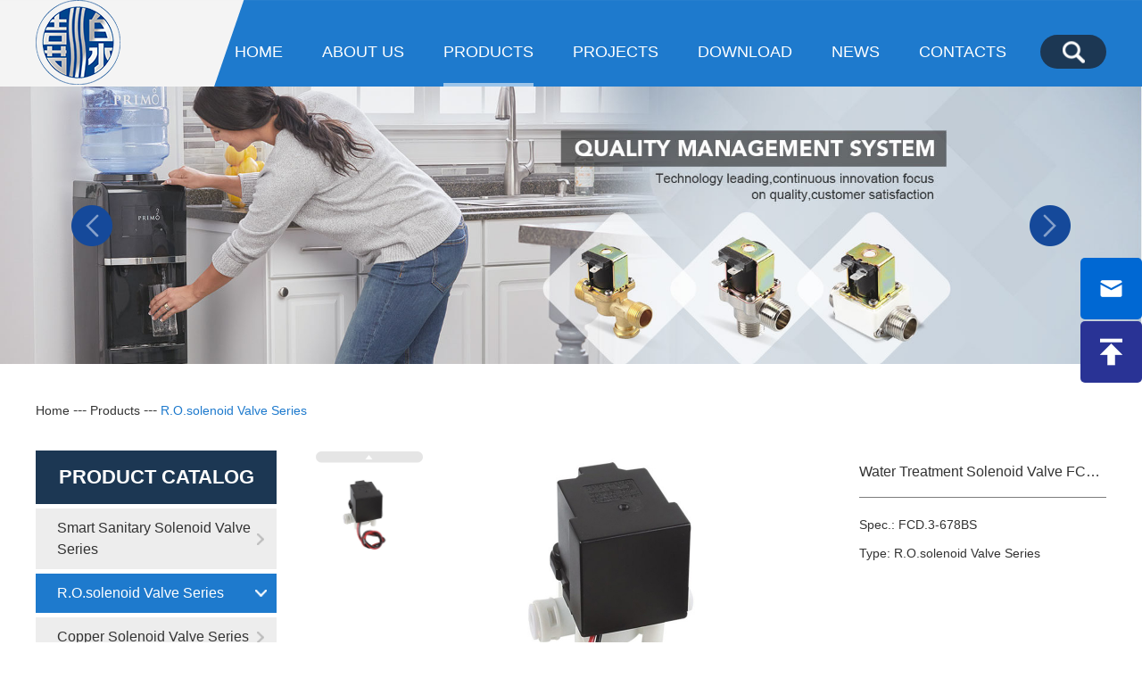

--- FILE ---
content_type: text/html
request_url: https://www.kldsvalve.com/r-o-solenoid-valve-series/fcd3-678bs.html
body_size: 54937
content:
<!DOCTYPE html>

<html lang="en">

	<head>

		<meta charset="UTF-8">

		<meta name="viewport" content="width=device-width, initial-scale=1, maximum-scale=1, user-scalable=no">

		<meta http-equiv="X-UA-Compatible" content="IE=edge,chrome=1">

		<meta name="renderer" content="webkit">

		<meta content="telephone=no" name="format-detection" />

		<title>Water Treatment Solenoid Valve Manufacturer</title>

		<meta name="keywords" content="FCD.3-678BS" />

		<meta name="description" content="Water Treatment Solenoid Valve is mainly used in water purifier,water dispenser etc.">

		<link rel="stylesheet" href="/themes/simplebootx/xinguangzheng/css/fonts.css">
<link rel="stylesheet" href="/themes/simplebootx/xinguangzheng/css/jquery.jqzoom.css">
<link rel="stylesheet" href="/themes/simplebootx/xinguangzheng/css/baguetteBox.css">
<link rel="stylesheet" href="/themes/simplebootx/xinguangzheng/css/style.css">
<link rel="stylesheet" href="/themes/simplebootx/xinguangzheng/css/nav.css">
<link rel="stylesheet" href="/themes/simplebootx/xinguangzheng/css/slide5.css">
<script src="/themes/simplebootx/xinguangzheng/js/jquery-1.11.3.min.js"></script>
<script src="/themes/simplebootx/xinguangzheng/js/placeholder.js"></script>
<link rel="shortcut icon" href="/favicon.ico" />
<!-- Global site tag (gtag.js) - Google Analytics -->
<script async src="https://www.googletagmanager.com/gtag/js?id=UA-147385759-1"></script>
<script>
  window.dataLayer = window.dataLayer || [];
  function gtag(){dataLayer.push(arguments);}
  gtag('js', new Date());

  gtag('config', 'UA-147385759-1');
</script>
<meta name="p:domain_verify" content="7b50a5d8f69d25279d00fc1fd264f03e"/>
<!--[if IE]>
<script>
  (function(){if(!/*@cc_on!@*/0)return;var e = "abbr,article,aside,audio,bb,canvas,datagrid,datalist,details,dialog,eventsource,figure,footer,header,hgroup,mark,menu,meter,nav,output,progress,section,time,video".split(','),i=e.length;while(i--){document.createElement(e[i])}})()
</script>
<![endif]-->
<!--[if IE 6]>
  <link rel="stylesheet" href="https://www.kldsvalve.com/themes/simplebootx/xinguangzheng/css/style.css">
<![endif]-->
<!--[if lt IE 9]>
  <script src="https://www.kldsvalve.com/themes/simplebootx/xinguangzheng/js/css3-mediaqueries.js"></script>
<![endif]-->
<script>
    var browser = navigator.appName
    var b_version = navigator.appVersion
    var version = b_version.split(";");
    var trim_Version = version[1].replace(/[ ]/g, "");
    if (browser == "Microsoft Internet Explorer" && trim_Version == "MSIE6.0") { alert("Your browser version is too low, and some features may not be displayed! Please upgrade your browser or use another browser!"); }
    else if (browser == "Microsoft Internet Explorer" && trim_Version == "MSIE7.0") { alert("Your browser version is too low, and some features may not be displayed! Please upgrade your browser or use another browser!"); }
</script>
<script src="/themes/simplebootx/xinguangzheng/js/baguetteBox.js"></script>
<script src="/themes/simplebootx/xinguangzheng/js/jquery.jqzoom.js"></script>
<script src="/themes/simplebootx/xinguangzheng/js/lunbo.js"></script>



	</head>

	<body>

		<!-- header start -->

		<!-- hide nav start-->


<div class="phone_nav">

	<div class="nav">

		<ul class="">

			<form action="/index.php/Search/Index/index.html" method="get" class="fix">

				<input type="text" name="q" placeholder="Search..." class="iptc l">

				<input type="submit" value="" class="ipsc r">

			</form>

			<li >

                <a href="/" title="Home">Home</a>

			</li>

			<li >

	            <a href="https://www.kldsvalve.com/about-us/" title="About Us"> About Us </a>

				<div class="addition"></div>

				<div class="c-show c-show1">

				<div class="c-s1">


						<a class="fa fa-dot-circle-o" href="https://www.kldsvalve.com/about-us/Introduction/" title="Introduction">  

			            <span>Introduction</span>

						</a>

						

					</div><div class="c-s1">


						<a class="fa fa-dot-circle-o" href="https://www.kldsvalve.com/about-us/culture/" title="Culture">  

			            <span>Culture</span>

						</a>

						

					</div><div class="c-s1">


						<a class="fa fa-dot-circle-o" href="https://www.kldsvalve.com/photos/" title="Photos">  

			            <span>Photos</span>

						</a>

						

					</div>
				</div>
			</li><li class="on">

	            <a href="https://www.kldsvalve.com/products/" title="Products"> Products </a>

				<div class="addition"></div>

				<div class="c-show c-show1">

				<div class="c-s1">


						<a class="fa fa-dot-circle-o" href="https://www.kldsvalve.com/smart-sanitary-solenoid-valve-series/" title="Smart Sanitary Solenoid Valve Series">  

			            <span>Smart Sanitary Solenoid Valve Series</span>

						</a>

						

					</div><div class="c-s1">


						<a class="fa fa-dot-circle-o" href="https://www.kldsvalve.com/r-o-solenoid-valve-series/" title="R.O.solenoid Valve Series">  

			            <span>R.O.solenoid Valve Series</span>

						</a>

						

					</div><div class="c-s1">


						<a class="fa fa-dot-circle-o" href="https://www.kldsvalve.com/copper-solenoid-valve-series/" title="Copper Solenoid Valve Series">  

			            <span>Copper Solenoid Valve Series</span>

						</a>

						

					</div><div class="c-s1">


						<a class="fa fa-dot-circle-o" href="https://www.kldsvalve.com/washing-solenoid-valve-series/" title="Washing Solenoid Valve Series">  

			            <span>Washing Solenoid Valve Series</span>

						</a>

						

					</div><div class="c-s1">


						<a class="fa fa-dot-circle-o" href="https://www.kldsvalve.com/straight-solenoid-valve-series/" title="Straight Solenoid Valve Series">  

			            <span>Straight Solenoid Valve Series</span>

						</a>

						

					</div><div class="c-s1">


						<a class="fa fa-dot-circle-o" href="https://www.kldsvalve.com/angle-solenoid-valve-series/" title="Angle Solenoid Valve Series">  

			            <span>Angle Solenoid Valve Series</span>

						</a>

						

					</div><div class="c-s1">


						<a class="fa fa-dot-circle-o" href="https://www.kldsvalve.com/normal-open-solenoid-valve-series/" title="Normal Open Solenoid Valve Series">  

			            <span>Normal Open Solenoid Valve Series</span>

						</a>

						

					</div><div class="c-s1">


						<a class="fa fa-dot-circle-o" href="https://www.kldsvalve.com/irrigation-solenoid-valve-series/" title="Irrigation Solenoid Valve Series">  

			            <span>Irrigation Solenoid Valve Series</span>

						</a>

						

					</div><div class="c-s1">


						<a class="fa fa-dot-circle-o" href="https://www.kldsvalve.com/new-solenoid-valve-series/" title="New Solenoid Valve Series">  

			            <span>New Solenoid Valve Series</span>

						</a>

						

					</div>
				</div>
			</li><li >

	            <a href="https://www.kldsvalve.com/projects/" title="Projects"> Projects </a>

				<div class="addition"></div>

				<div class="c-show c-show1">

				<div class="c-s1">


						<a class="fa fa-dot-circle-o" href="https://www.kldsvalve.com/international/" title="International">  

			            <span>International</span>

						</a>

						

					</div><div class="c-s1">


						<a class="fa fa-dot-circle-o" href="https://www.kldsvalve.com/domestic/" title="Domestic">  

			            <span>Domestic</span>

						</a>

						

					</div>
				</div>
			</li><li >

	            <a href="https://www.kldsvalve.com/download/" title="Download"> Download </a>

				
			</li><li >

	            <a href="https://www.kldsvalve.com/news/" title="News"> News </a>

				<div class="addition"></div>

				<div class="c-show c-show1">

				<div class="c-s1">


						<a class="fa fa-dot-circle-o" href="https://www.kldsvalve.com/Company-news/" title="Company News">  

			            <span>Company News</span>

						</a>

						

					</div><div class="c-s1">


						<a class="fa fa-dot-circle-o" href="https://www.kldsvalve.com/industry-news/" title="Industry news">  

			            <span>Industry news</span>

						</a>

						

					</div>
				</div>
			</li><li >

	            <a href="https://www.kldsvalve.com/contacts/" title="Contacts"> Contacts </a>

				
			</li>
		</ul>

	</div>

	<div class="menubtn">

		<span class="one"></span>

		<span class='two'></span>

		<span class="three"></span>

	</div>

</div>

<!--hide nav end-->

<!-- header start -->

<header class="header">

	<div class="wp fix">

		<a href="/" title=""><img src="/themes/simplebootx/picbanners/logo.png" alt="KangLeDa New Energy Co., Ltd" title="KangLeDa New Energy Co., Ltd" class="logo pull-left"></a>

		<!-- search start -->

		<div class="pull-right search ">

			<span class="search-icon j-nextshow"></span>

			<div class="search-box">

				<form action="/index.php/Search/Index/index.html" method="get">

					<input name="q" placeholder="Search" type="text" class="search-input" />

					<input type="submit" class="search-submit" value=" " />

				</form>

			</div>

		</div>

		<!-- search start -->

		<ul class="navlist fix">

			<li ><a href="/" title="Home">Home</a>

			</li>

			<li >

				<a href="https://www.kldsvalve.com/about-us/" title="About Us">About Us</a>

					<ul class="yiji">

					<li>

							<a href="https://www.kldsvalve.com/about-us/Introduction/" title="Introduction">Introduction</a>

							
						</li><li>

							<a href="https://www.kldsvalve.com/about-us/culture/" title="Culture">Culture</a>

							
						</li><li>

							<a href="https://www.kldsvalve.com/photos/" title="Photos">Photos</a>

							
						</li>
					</ul>
			</li><li class="nav-active">

				<a href="https://www.kldsvalve.com/products/" title="Products">Products</a>

					<ul class="yiji">

					<li>

							<a href="https://www.kldsvalve.com/smart-sanitary-solenoid-valve-series/" title="Smart Sanitary Solenoid Valve Series">Smart Sanitary Solenoid Valve Series</a>

							
						</li><li>

							<a href="https://www.kldsvalve.com/r-o-solenoid-valve-series/" title="R.O.solenoid Valve Series">R.O.solenoid Valve Series</a>

							
						</li><li>

							<a href="https://www.kldsvalve.com/copper-solenoid-valve-series/" title="Copper Solenoid Valve Series">Copper Solenoid Valve Series</a>

							
						</li><li>

							<a href="https://www.kldsvalve.com/washing-solenoid-valve-series/" title="Washing Solenoid Valve Series">Washing Solenoid Valve Series</a>

							
						</li><li>

							<a href="https://www.kldsvalve.com/straight-solenoid-valve-series/" title="Straight Solenoid Valve Series">Straight Solenoid Valve Series</a>

							
						</li><li>

							<a href="https://www.kldsvalve.com/angle-solenoid-valve-series/" title="Angle Solenoid Valve Series">Angle Solenoid Valve Series</a>

							
						</li><li>

							<a href="https://www.kldsvalve.com/normal-open-solenoid-valve-series/" title="Normal Open Solenoid Valve Series">Normal Open Solenoid Valve Series</a>

							
						</li><li>

							<a href="https://www.kldsvalve.com/irrigation-solenoid-valve-series/" title="Irrigation Solenoid Valve Series">Irrigation Solenoid Valve Series</a>

							
						</li><li>

							<a href="https://www.kldsvalve.com/new-solenoid-valve-series/" title="New Solenoid Valve Series">New Solenoid Valve Series</a>

							
						</li>
					</ul>
			</li><li >

				<a href="https://www.kldsvalve.com/projects/" title="Projects">Projects</a>

					<ul class="yiji">

					<li>

							<a href="https://www.kldsvalve.com/international/" title="International">International</a>

							
						</li><li>

							<a href="https://www.kldsvalve.com/domestic/" title="Domestic">Domestic</a>

							
						</li>
					</ul>
			</li><li >

				<a href="https://www.kldsvalve.com/download/" title="Download">Download</a>

					
			</li><li >

				<a href="https://www.kldsvalve.com/news/" title="News">News</a>

					<ul class="yiji">

					<li>

							<a href="https://www.kldsvalve.com/Company-news/" title="Company News">Company News</a>

							
						</li><li>

							<a href="https://www.kldsvalve.com/industry-news/" title="Industry news">Industry news</a>

							
						</li>
					</ul>
			</li><li >

				<a href="https://www.kldsvalve.com/contacts/" title="Contacts">Contacts</a>

					
			</li>
		</ul>



	</div>

	<!-- 767 navlist1 start-->

	<ul class="navlist1 fix">

		<li ><a href="/" title="Home">Home</a></li>

		
		<li class="nav-active">

			<a href="https://www.kldsvalve.com/products/" title="Products">Products</a>

		</li>

		
		<li >

			<a href="https://www.kldsvalve.com/about-us/" title="About Us">About Us</a>

		</li>

		<li >

			<a href="https://www.kldsvalve.com/contacts/" title="Contacts">Contacts</a>

		</li>

	</ul>

	<!-- 767 navlist1 end-->

</header>

<!-- header end -->

		<!--banner start-->

<div class="slide" id="page_banner">
	<div class="carouse">
		<div class="slideItem">
			<a href="https://www.kldsvalve.com/smart-sanitary-solenoid-valve-series/" title="Smart Sanitary Solenoid Valve Series">
				<img class="banner-img" src="https://www.kldsvalve.com/data/upload/20190809/5d4cc8999adc2.jpg" alt="Smart Sanitary Solenoid Valve Series" title="Smart Sanitary Solenoid Valve Series">
			</a>
		</div><div class="slideItem">
			<a href="https://www.kldsvalve.com/products/" title="R.O.solenoid Valve Series">
				<img class="banner-img" src="https://www.kldsvalve.com/data/upload/20190809/5d4cc8aadefb4.jpg" alt="R.O.solenoid Valve Series" title="R.O.solenoid Valve Series">
			</a>
		</div><div class="slideItem">
			<a href="https://www.kldsvalve.com/news/" title="Copper Solenoid Valve Series">
				<img class="banner-img" src="https://www.kldsvalve.com/data/upload/20190809/5d4cc8c178138.jpg" alt="Copper Solenoid Valve Series" title="Copper Solenoid Valve Series">
			</a>
		</div><div class="slideItem">
			<a href="https://www.kldsvalve.com/about-us/company-introduction/" title="KangLeDa New Energy Co., Ltd.">
				<img class="banner-img" src="https://www.kldsvalve.com/data/upload/20190809/5d4cc8dda3bdc.jpg" alt="KangLeDa New Energy Co., Ltd." title="KangLeDa New Energy Co., Ltd.">
			</a>
		</div>		<a class="carousel-control left Next"></a>
		<a class="carousel-control right Previous"></a>
		<div class="dotList"></div>
	</div>
</div>
<script type="text/javascript" src="/themes/simplebootx/xinguangzheng/js/slide5.js"></script>
<script type="text/javascript" src="/themes/simplebootx/xinguangzheng/js/slide5_1.js"></script>


<!-- banner end -->

		<!-- bread start -->

<div class="bread wp" >
<a href ="/">Home</a>&nbsp;---&nbsp;<a href="https://www.kldsvalve.com/products/" >Products</a>&nbsp;---&nbsp;<a href="https://www.kldsvalve.com/r-o-solenoid-valve-series/"  class="bread-active">R.O.solenoid Valve Series</a></div>

<!-- bread end -->


		<!-- wrap start -->

		<div class="wrap wp page_wrap">

			<div class="main fix">

				<div class="pro-main pull-right">

					<!-- pro-box start -->

				<div class="pro-box fix">

					<!-- .m-propic start -->

					<div class="m-propic m-propic1">

						<!-- .pic-big start -->

						<div class="pic-big">

						<a class="big-img jqzoom" href="https://www.kldsvalve.com/data/watermark/20190731/5d410a661fdda.jpg" rel="gal1">

								<img class="img" src="https://www.kldsvalve.com/data/watermark/20190731/5d410a661fdda.jpg" title="FCD.3-678BS" alt="FCD.3-678BS">

							</a>
						</div>

						<!-- .pic-big end -->

						<!-- .pic-small start -->

						<div class="pic-small">

							<a class="pic-btn prev" href="javascript: void(0);" title=""></a>

							<a class="pic-btn next" href="javascript: void(0);" title=""></a>

							<div class="pic-list">

								<ul>

									<li class="list-item">

										<a class="item-pic" href="javascript: void(0);" rel="{gallery: 'gal1', smallimage: 'https://www.kldsvalve.com/data/watermark/20190731/5d410a661fdda.jpg',largeimage: 'https://www.kldsvalve.com/data/watermark/20190731/5d410a661fdda.jpg'}">

											<img src="https://www.kldsvalve.com/data/watermark/20190731/5d410a661fdda.jpg" title="FCD.3-678BS" alt="FCD.3-678BS">

										</a>

									</li>
								</ul>

							</div>

						</div>

						<!-- .pic-small end -->

						<div class="clear"></div>

					</div>

					<script src="/themes/simplebootx/xinguangzheng/js/pro.js"></script>

					<!-- .m-propic end -->

					<!-- .m-propic2 start -->

					<div class="m-propic m-propic2">

						<a class="box-btn prev" href="javascript: void(0);" title=""></a>

						<a class="box-btn next" href="javascript: void(0);" title=""></a>

						<div class="box-list">

							<ul>

								<li class="list-item">

									<p class="item-pic"><img src="https://www.kldsvalve.com/data/watermark/20190731/5d410a661fdda.jpg" title="FCD.3-678BS" alt="FCD.3-678BS"></p>

								</li>
							</ul>

						</div>

					</div>

					<!-- .m-propic2 end -->



					<!--pro-right start-->

					<div class="pro2-info">

						<h1 class="item-title" title="Water Treatment Solenoid Valve FCD.3-678BS">Water Treatment Solenoid Valve FCD.3-678BS</h1>

						<div class="item-word" title="Spec.: FCD.3-678BSType: R.O.solenoid Valve Series"> 

							<p>Spec.: FCD.3-678BS</p><p>Type: R.O.solenoid Valve Series</p>
						</div>

						<!-- .pro-share start -->

				<div class="pro-share">

					<span class="share-title">

						Share:

					</span>

					<div class="share-pic">

						<script type="text/javascript" src="//s7.addthis.com/js/300/addthis_widget.js#pubid=ra-5c36ba4cc441e256"></script><div class="addthis_inline_share_toolbox_d1ka"></div>

					</div>

				</div>

<!-- .pro-share end -->  

 

		<div class="item-btns">

			<a class="item-btn1 item-btn" href="/index.php/Content/Pagedis/lists/id/12/catid/6/hcatid/12.html" title="Inquire Now"  rel="nofollow">Inquire Now +</a>

			<a class="item-btn2 item-btn" href="https://www.kldsvalve.com/r-o-solenoid-valve-series/fcd3-678B.html" title="Next Product">Next Product +</a>

        	
		</div>



	</div>

	<!--pro-right end-->

</div>

<!-- pro-box end -->



					<div class="pro2-spec">

						<p class="item-title"><span>PRODUCT DESCRIPTION</span></p>

						<div class="item-desc">

						<p style="white-space: normal;">Spec.: FCD.3-668BS<br/></p><p style="white-space: normal;">Type: R.O.solenoid Valve Series</p><p style="white-space: normal;">Ordering Information:</p><p style="white-space: normal;">1. When ordering, please specify the specific product specifications and quality according to the &#39;model meaning&#39;.</p><p style="white-space: normal;">2. If the user has special needs<a href="https://www.minixz.com" target="_self" title="minixz" style="color: rgb(38, 38, 38); text-decoration: underline;"><span style="color: rgb(38, 38, 38);">,</span></a> please specify when ordering.</p><p style="white-space: normal;"><br/></p><p style="white-space: normal;">Application:<br/></p><p style="white-space: normal;">R.O. Solenoid Valve is mainly used in water purifier,water dispenser etc.</p><p style="white-space: normal;">At present<a href="https://www.chemodi.com" target="_self" title="chemodi" style="color: rgb(0, 0, 0); text-decoration: underline;"><span style="color: rgb(0, 0, 0);">,</span></a> We usually supply these R.O.solenoid valves to the water purifier and water dispenser&nbsp;manufacturers from&nbsp;home and abroad.</p><p style="white-space: normal;"><br/></p><p style="white-space: normal;">Advantage:</p><p style="white-space: normal;">The installation and disassembly of the solenoid valve is very convenient</p><p style="white-space: normal;">May according to customer requirements to customize corresponding size of the connector</p><p style="white-space: normal;"><br/></p><p style="white-space: normal;">Specification:</p><table cellspacing="0" width="632"><tbody><tr style="height:34px"><td width="151" valign="center" nowrap="" style="padding: 1px 1px 0px; border-width: 1px; border-color: windowtext;"><p><span style="font-family: Arial;font-size: 16px">Model<span style="font-family:宋体">：</span></span></p></td><td width="481" valign="center" nowrap="" colspan="6" style="padding: 1px 1px 0px; border-left: none; border-right-width: 1px; border-right-color: windowtext; border-top-width: 1px; border-top-color: windowtext; border-bottom-width: 1px; border-bottom-color: windowtext;"><p><span style="font-family: Arial;font-size: 16px">FCD.3-678BS</span></p></td></tr><tr style="height:34px"><td width="151" valign="top" nowrap="" style="padding: 1px 1px 0px; border-left-width: 1px; border-left-color: windowtext; border-right-width: 1px; border-right-color: windowtext; border-top: none; border-bottom-width: 1px; border-bottom-color: windowtext;"><p style="vertical-align: top"><span style="font-family: Arial;font-size: 16px">Rated voltage:</span></p></td><td width="481" valign="top" nowrap="" colspan="6" style="padding: 1px 1px 0px; border-left: none; border-right-width: 1px; border-right-color: windowtext; border-top: none; border-bottom-width: 1px; border-bottom-color: windowtext;"><p><span style="font-size: 16px; font-family: arial, helvetica, sans-serif;">Pulse</span><span style="font-family: 宋体;font-size: 16px"> </span><span style="font-family: Arial;font-size: 16px">6V/DC9V/DC12V/DC24V/DC36V/DC48V/DC110V/</span></p><p><span style="font-family: Arial;font-size: 16px">AC12V/AC24V/AC36V/AC48V/AC110V/AC220V</span></p></td></tr><tr style="height:34px"><td width="151" valign="top" nowrap="" style="padding: 1px 1px 0px; border-left-width: 1px; border-left-color: windowtext; border-right-width: 1px; border-right-color: windowtext; border-top: none; border-bottom-width: 1px; border-bottom-color: windowtext;"><p style="vertical-align: top"><span style="font-family: Arial;font-size: 16px">Working pressure<span style="font-family:宋体">：</span></span></p></td><td width="215" valign="top" nowrap="" colspan="2" style="padding: 1px 1px 0px; border-left: none; border-right-width: 1px; border-right-color: windowtext; border-top: none; border-bottom-width: 1px; border-bottom-color: windowtext;"><p><span style="font-family: Arial;font-size: 16px">0.02<span style="font-family:宋体">～</span><span style="font-family:Arial">0.8Mpa</span></span></p></td><td width="85" valign="top" nowrap="" colspan="2" style="padding: 1px 1px 0px; border-left: none; border-right-width: 1px; border-right-color: windowtext; border-top-width: 1px; border-top-color: windowtext; border-bottom-width: 1px; border-bottom-color: windowtext;"><p style="text-align:center"><span style="font-family: arial, helvetica, sans-serif;"><span style="font-size: 16px;">Inlet</span><span style="font-size: 16px;">：</span></span></p></td><td width="181" valign="top" nowrap="" colspan="2" style="padding: 1px 1px 0px; border-left: none; border-right-width: 1px; border-right-color: windowtext; border-top-width: 1px; border-top-color: windowtext; border-bottom-width: 1px; border-bottom-color: windowtext;"><p style="text-indent: 16px"><span style="font-family: Arial;font-size: 16px">G1/4”</span><span style="font-size: 16px; font-family: arial, helvetica, sans-serif;">female thread</span></p></td></tr><tr style="height:34px"><td width="151" valign="top" nowrap="" style="padding: 1px 1px 0px; border-left-width: 1px; border-left-color: windowtext; border-right-width: 1px; border-right-color: windowtext; border-top: none; border-bottom-width: 1px; border-bottom-color: windowtext;"><p style="vertical-align: top"><span style="font-family: Arial;font-size: 16px">Medium temperature:</span></p></td><td width="215" valign="top" nowrap="" colspan="2" style="padding: 1px 1px 0px; border-left: none; border-right-width: 1px; border-right-color: windowtext; border-top: none; border-bottom-width: 1px; border-bottom-color: windowtext;"><p><span style="font-family: Arial;font-size: 16px">0<span style="font-family:宋体">～</span><span style="font-family:Arial">50℃</span></span></p></td><td width="85" valign="top" nowrap="" colspan="2" style="padding: 1px 1px 0px; border-left: none; border-right-width: 1px; border-right-color: windowtext; border-top: none; border-bottom-width: 1px; border-bottom-color: windowtext;"><p style="text-align:center"><span style="font-family: arial, helvetica, sans-serif;"><span style="font-size: 16px;">Outlet</span><span style="font-size: 16px;">：</span></span></p></td><td width="181" valign="top" nowrap="" colspan="2" style="padding: 1px 1px 0px; border-left: none; border-right-width: 1px; border-right-color: windowtext; border-top: none; border-bottom-width: 1px; border-bottom-color: windowtext;"><p style="text-indent: 16px"><span style="font-family: Arial;font-size: 16px">G1/4”</span><span style="font-size: 16px; font-family: arial, helvetica, sans-serif;">female thread</span></p></td></tr><tr style="height:34px"><td width="151" valign="center" nowrap="" style="padding: 1px 1px 0px; border-left-width: 1px; border-left-color: rgb(0, 0, 0); border-right-width: 1px; border-right-color: rgb(0, 0, 0); border-top: none; border-bottom-width: 1px; border-bottom-color: rgb(0, 0, 0);"><p style="vertical-align: middle"><span style="font-family: arial, helvetica, sans-serif;"><span style="font-size: 16px;">T</span><span style="font-size: 16px;">ime-delay </span><span style="font-size: 16px;">c</span><span style="font-size: 16px;">haracteristics：</span></span></p></td><td width="481" valign="center" nowrap="" colspan="6" style="padding: 1px 1px 0px; border-left: none; border-right-width: 1px; border-right-color: rgb(0, 0, 0); border-top: none; border-bottom-width: 1px; border-bottom-color: rgb(0, 0, 0);"><p style="vertical-align: middle"><span style="font-size: 16px; font-family: arial, helvetica, sans-serif;">Shut off the electricity automatically after put on the electricity 18S, </span></p><p style="vertical-align: middle"><span style="font-size: 16px; font-family: arial, helvetica, sans-serif;">It can repeat the time delay function when put on the electricity again.</span></p></td></tr><tr style="height:35px"><td width="151" valign="center" nowrap="" style="padding: 1px 1px 0px; border-left-width: 1px; border-left-color: rgb(0, 0, 0); border-right-width: 1px; border-right-color: rgb(0, 0, 0); border-top: none; border-bottom-width: 1px; border-bottom-color: rgb(0, 0, 0); background: rgb(146, 208, 80);"><p style=";text-align:justify;text-justify:inter-ideograph;vertical-align:middle"><span style="font-family: Arial;font-size: 16px">Water pressure:</span></p></td><td width="114" valign="center" nowrap="" style="padding: 1px 1px 0px; border-left: none; border-right-width: 1px; border-right-color: rgb(0, 0, 0); border-top: none; border-bottom-width: 1px; border-bottom-color: rgb(0, 0, 0); background: rgb(0, 176, 240);"><p style=";text-align:center;vertical-align:middle"><span style="font-family: Arial;font-size: 16px">0.02Mpa</span></p></td><td width="119" valign="center" nowrap="" colspan="2" style="padding: 1px 1px 0px; border-left: none; border-right-width: 1px; border-right-color: rgb(0, 0, 0); border-top-width: 1px; border-top-color: rgb(0, 0, 0); border-bottom-width: 1px; border-bottom-color: rgb(0, 0, 0); background: rgb(0, 176, 240);"><p style=";text-align:center;vertical-align:middle"><span style="font-family: Arial;font-size: 16px">0.1Mpa</span></p></td><td width="121" valign="center" nowrap="" colspan="2" style="padding: 1px 1px 0px; border-left: none; border-right-width: 1px; border-right-color: rgb(0, 0, 0); border-top-width: 1px; border-top-color: rgb(0, 0, 0); border-bottom-width: 1px; border-bottom-color: rgb(0, 0, 0); background: rgb(0, 176, 240);"><p style=";text-align:center;vertical-align:middle"><span style="font-family: Arial;font-size: 16px">0.3Mpa</span></p></td><td width="128" valign="center" nowrap="" style="padding: 1px 1px 0px; border-left: none; border-right-width: 1px; border-right-color: rgb(0, 0, 0); border-top-width: 1px; border-top-color: rgb(0, 0, 0); border-bottom-width: 1px; border-bottom-color: rgb(0, 0, 0); background: rgb(0, 176, 240);"><p style=";text-align:center;vertical-align:middle"><span style="font-family: Arial;font-size: 16px">0.8Mpa</span></p></td></tr><tr style="height:35px"><td width="151" valign="center" nowrap="" style="padding: 1px 1px 0px; border-left-width: 1px; border-left-color: rgb(0, 0, 0); border-right-width: 1px; border-right-color: rgb(0, 0, 0); border-top: none; border-bottom-width: 1px; border-bottom-color: rgb(0, 0, 0); background: rgb(146, 208, 80);"><p style=";text-align:justify;text-justify:inter-ideograph;vertical-align:middle"><span style="font-size: 16px; font-family: arial, helvetica, sans-serif;">Flow:</span></p></td><td width="114" valign="center" nowrap="" style="padding: 1px 1px 0px; border-left: none; border-right-width: 1px; border-right-color: rgb(0, 0, 0); border-top: none; border-bottom-width: 1px; border-bottom-color: rgb(0, 0, 0); background: rgb(0, 176, 240);"><p style=";text-align:center;vertical-align:middle"><span style="font-size: 16px; font-family: arial, helvetica, sans-serif;">≥3L/min</span></p></td><td width="119" valign="center" nowrap="" colspan="2" style="padding: 1px 1px 0px; border-left: none; border-right-width: 1px; border-right-color: rgb(0, 0, 0); border-top: none; border-bottom-width: 1px; border-bottom-color: rgb(0, 0, 0); background: rgb(0, 176, 240);"><p style=";text-align:center;vertical-align:middle"><span style="font-size: 16px; font-family: arial, helvetica, sans-serif;">≥8L/min</span></p></td><td width="121" valign="center" nowrap="" colspan="2" style="padding: 1px 1px 0px; border-left: none; border-right-width: 1px; border-right-color: rgb(0, 0, 0); border-top: none; border-bottom-width: 1px; border-bottom-color: rgb(0, 0, 0); background: rgb(0, 176, 240);"><p style=";text-align:center;vertical-align:middle"><span style="font-size: 16px; font-family: arial, helvetica, sans-serif;">≥13L/min</span></p></td><td width="128" valign="center" nowrap="" style="padding: 1px 1px 0px; border-left: none; border-right-width: 1px; border-right-color: rgb(0, 0, 0); border-top: none; border-bottom-width: 1px; border-bottom-color: rgb(0, 0, 0); background: rgb(0, 176, 240);"><p style=";text-align:center;vertical-align:middle"><span style="font-size: 16px; font-family: arial, helvetica, sans-serif;">≥25L/min</span></p></td></tr><tr style="height:35px"><td width="151" valign="center" nowrap="" style="padding: 1px 1px 0px; border-left-width: 1px; border-left-color: rgb(0, 0, 0); border-right-width: 1px; border-right-color: rgb(0, 0, 0); border-top: none; border-bottom-width: 1px; border-bottom-color: rgb(0, 0, 0); background: rgb(146, 208, 80);"><p style=";text-align:justify;text-justify:inter-ideograph;vertical-align:middle"><span style="font-size: 16px; font-family: arial, helvetica, sans-serif;">Waste water flow:</span></p></td><td width="114" valign="center" nowrap="" style="padding: 1px 1px 0px; border-left: none; border-right-width: 1px; border-right-color: rgb(0, 0, 0); border-top: none; border-bottom-width: 1px; border-bottom-color: rgb(0, 0, 0); background: rgb(0, 176, 240);"><p style=";text-align:center;vertical-align:middle"><span style="font-size: 16px; font-family: arial, helvetica, sans-serif;">/</span></p></td><td width="119" valign="center" nowrap="" colspan="2" style="padding: 1px 1px 0px; border-left: none; border-right-width: 1px; border-right-color: rgb(0, 0, 0); border-top: none; border-bottom-width: 1px; border-bottom-color: rgb(0, 0, 0); background: rgb(0, 176, 240);"><p style=";text-align:center;vertical-align:middle"><span style="font-size: 16px; font-family: arial, helvetica, sans-serif;">/</span></p></td><td width="121" valign="center" nowrap="" colspan="2" style="padding: 1px 1px 0px; border-left: none; border-right-width: 1px; border-right-color: rgb(0, 0, 0); border-top: none; border-bottom-width: 1px; border-bottom-color: rgb(0, 0, 0); background: rgb(0, 176, 240);"><p style=";text-align:center;vertical-align:middle"><span style="font-size: 16px; font-family: arial, helvetica, sans-serif;">≥330cc/min</span></p></td><td width="128" valign="center" nowrap="" style="padding: 1px 1px 0px; border-left: none; border-right-width: 1px; border-right-color: rgb(0, 0, 0); border-top: none; border-bottom-width: 1px; border-bottom-color: rgb(0, 0, 0); background: rgb(0, 176, 240);"><p style=";text-align:center;vertical-align:middle"><span style="font-size: 16px; font-family: arial, helvetica, sans-serif;">/</span></p></td></tr></tbody></table><p style="white-space: normal;"><br/></p><p><br/></p><p><br/></p>
						</div>
					</div>

				</div>

				<!-- proslide start -->

	<div class="proslide pull-left">
  <div class="proslide-title j-nextshow">
    <a href="https://www.kldsvalve.com/products/" title="">Product catalog</a>
    <div class="proslide_menubtn">
      <span class="one"></span>
      <span class='two'></span>
      <span class="three"></span>
    </div>
  </div>
  <ul class="pro-slidenav">
  <li >
      <a href="https://www.kldsvalve.com/smart-sanitary-solenoid-valve-series/" title="Smart Sanitary Solenoid Valve Series">Smart Sanitary Solenoid Valve Series</a>
          </li><li class="slide-active">
      <a href="https://www.kldsvalve.com/r-o-solenoid-valve-series/" title="R.O.solenoid Valve Series">R.O.solenoid Valve Series</a>
          </li><li >
      <a href="https://www.kldsvalve.com/copper-solenoid-valve-series/" title="Copper Solenoid Valve Series">Copper Solenoid Valve Series</a>
          </li><li >
      <a href="https://www.kldsvalve.com/washing-solenoid-valve-series/" title="Washing Solenoid Valve Series">Washing Solenoid Valve Series</a>
          </li><li >
      <a href="https://www.kldsvalve.com/straight-solenoid-valve-series/" title="Straight Solenoid Valve Series">Straight Solenoid Valve Series</a>
          </li><li >
      <a href="https://www.kldsvalve.com/angle-solenoid-valve-series/" title="Angle Solenoid Valve Series">Angle Solenoid Valve Series</a>
          </li><li >
      <a href="https://www.kldsvalve.com/normal-open-solenoid-valve-series/" title="Normal Open Solenoid Valve Series">Normal Open Solenoid Valve Series</a>
          </li><li >
      <a href="https://www.kldsvalve.com/irrigation-solenoid-valve-series/" title="Irrigation Solenoid Valve Series">Irrigation Solenoid Valve Series</a>
          </li><li >
      <a href="https://www.kldsvalve.com/new-solenoid-valve-series/" title="New Solenoid Valve Series">New Solenoid Valve Series</a>
          </li>  </ul>
</div>

<!-- proslide start -->

			</div>

		</div>

		<!-- wrap end -->

		<!--footer start-->

<div class="footer">

	<div class="f-top">

		<div class="wp fix">

			<!-- flist1 -->

			<div class="flist1">

				<p class="footer-title"><a href="https://www.kldsvalve.com/contacts/" >Contact Us</a></p>

				<a href="/" ><img src="/themes/simplebootx/picbanners/logo.png" alt="KangLeDa New Energy Co., Ltd." title="KangLeDa New Energy Co., Ltd." class="f-logo"></a>

				<ul>

					<li>Tel: +86 577 6281 8978</li>
					<li>Mobile: +86 18858835555(Frank Chen),      +86 13373853820(Sophia Xu)</li>

					<li>E-mail: <a href="mailto:sales@kldsvalve.com">sales@kldsvalve.com</a></li>
                    <!-- <li>E-mail: <a href="mailto:"></a>&nbsp;&nbsp;(International Dept)</li> -->

					<li>Add.: No. 208, Lat. 15 Road, Economic Development Zone, Yueqing, Zhejiang, China 325600</li>

				</ul>

				<div class="f-follow fix">

					<a href="https://www.facebook.com/pg/Kangleda-New-Energy-Co-Ltd-102775114481792/" target="_blank" rel="nofollow"><svg xmlns="http://www.w3.org/2000/svg" xmlns:xlink="http://www.w3.org/1999/xlink" t="1551319391081" class="icon" style="" viewBox="0 0 1024 1024" version="1.1" p-id="35541" width="36" height="36"><defs><style type="text/css"/></defs><path d="M1024 512c0-282.752-229.248-512-512-512S0 229.248 0 512s229.248 512 512 512 512-229.248 512-512zM374.485333 512V414.037333h60.074667v-59.306666c0-79.872 23.893333-137.472 111.36-137.472h104.106667v97.749333h-73.301334c-36.693333 0-45.056 24.405333-45.056 49.92v49.066667h112.938667L629.205333 512H531.626667v295.509333h-97.109334V512H374.485333z" fill="#fff" p-id="35542"/></svg></a>

					<a href="" target="_blank" rel="nofollow"><svg xmlns="http://www.w3.org/2000/svg" xmlns:xlink="http://www.w3.org/1999/xlink" t="1551319595861" class="icon" style="" viewBox="0 0 1024 1024" version="1.1" p-id="3005" width="36" height="36"><defs><style type="text/css"/></defs><path d="M512 614.4c56.32 0 102.4-46.08 102.4-102.4v-12.8c0-2.56 0-5.12-2.56-7.68 0-2.56 0-2.56-2.56-2.56 0-2.56-2.56-5.12-2.56-7.68 0-2.56-2.56-2.56-2.56-2.56-2.56-2.56-2.56-5.12-2.56-5.12v-2.56C586.24 435.2 552.96 409.6 512 409.6s-76.8 23.04-92.16 58.88v2.56c-2.56 2.56-2.56 5.12-2.56 5.12 0 2.56-2.56 2.56-2.56 2.56 0 2.56-2.56 5.12-2.56 7.68 0 2.56 0 2.56-2.56 2.56 0 2.56-2.56 5.12-2.56 7.68v15.36c2.56 56.32 48.64 102.4 104.96 102.4z m176.64-307.2h-53.76c-15.36 0-25.6 12.8-25.6 25.6v53.76c0 7.68 2.56 12.8 7.68 17.92 5.12 5.12 12.8 7.68 17.92 7.68h53.76c7.68 0 12.8-2.56 17.92-7.68 5.12-5.12 7.68-12.8 7.68-17.92V332.8c0-7.68-2.56-12.8-7.68-17.92-2.56-5.12-10.24-7.68-17.92-7.68z m0 0" p-id="3006" fill="#fff"/><path d="M673.28 512c0 89.6-71.68 161.28-161.28 161.28s-161.28-71.68-161.28-161.28c0-15.36 2.56-28.16 5.12-43.52H307.2v220.16c0 7.68 2.56 12.8 7.68 17.92 5.12 5.12 12.8 7.68 17.92 7.68h355.84c7.68 0 12.8-2.56 17.92-7.68 5.12-5.12 7.68-12.8 7.68-17.92v-220.16H665.6c5.12 15.36 7.68 28.16 7.68 43.52z m0 0" p-id="3007" fill="#fff"/><path d="M512 25.6C243.2 25.6 25.6 243.2 25.6 512s217.6 486.4 486.4 486.4 486.4-217.6 486.4-486.4S780.8 25.6 512 25.6z m261.12 683.52c0 35.84-28.16 66.56-66.56 66.56H314.88c-35.84 0-66.56-28.16-66.56-66.56V314.88c0-35.84 28.16-66.56 66.56-66.56h394.24c35.84 0 66.56 28.16 66.56 66.56v394.24z m0 0" p-id="3008" fill="#fff"/></svg></a>

					<a href="" target="_blank" rel="nofollow"><svg xmlns="http://www.w3.org/2000/svg" xmlns:xlink="http://www.w3.org/1999/xlink" t="1551319513896" class="icon" style="" viewBox="0 0 1024 1024" version="1.1" p-id="1990" width="36" height="36"><defs><style type="text/css"/></defs><path d="M1024 512c0-282.763636-229.236364-512-512-512C229.236364 0 0 229.236364 0 512s229.236364 512 512 512C794.763636 1024 1024 794.763636 1024 512zM236.311273 693.946182c8.843636 1.117091 17.873455 1.722182 26.996364 1.722182 53.015273 0.093091 101.794909-19.037091 140.474182-51.153455-49.524364-1.163636-91.275636-36.165818-105.658182-84.200727 6.888727 1.442909 14.010182 2.280727 21.271273 2.327273 10.333091 0.046545 20.293818-1.349818 29.789091-4.049455-51.758545-11.450182-90.763636-60.555636-90.763636-119.063273 0-0.512 0-1.024 0-1.536 15.266909 9.216 32.674909 14.801455 51.246545 15.639273C279.365818 431.709091 259.397818 394.472727 259.397818 352.581818c0-22.155636 5.585455-42.821818 15.313455-60.509091 55.808 73.774545 139.170909 122.740364 233.146182 128.837818-1.954909-8.797091-2.932364-17.966545-2.932364-27.322182 0-66.141091 50.641455-118.923636 113.105455-117.899636 32.535273 0.558545 61.952 15.499636 82.571636 38.958545 25.786182-4.933818 49.989818-14.429091 71.819636-27.694545-8.424727 27.601455-26.391273 50.594909-49.757091 64.977455 22.900364-2.56 44.683636-8.610909 64.977455-17.780364-15.173818 23.598545-34.350545 44.218182-56.459636 60.695273 0.232727 5.12 0.325818 10.24 0.325818 15.36 0 157.044364-113.803636 338.152727-321.861818 338.059636C345.832727 748.311273 286.347636 728.296727 236.311273 693.946182z" p-id="1991" fill="#fff"/></svg></a>

					<a href="https://www.youtube.com/channel/UCxFW7d1IzJPccS3NFJ5OW9A" target="_blank" rel="nofollow"><svg xmlns="http://www.w3.org/2000/svg" xmlns:xlink="http://www.w3.org/1999/xlink" t="1551319378477" class="icon youtube" style="" viewBox="0 0 1024 1024" version="1.1" p-id="34812" width="40" height="40"><defs><style type="text/css"/></defs><path d="M438.784 614.4l174.08-102.4-174.08-101.888z" fill="#fff" p-id="34813"/><path d="M512 64.512c-247.296 0-447.488 200.192-447.488 447.488 0 247.296 200.192 447.488 447.488 447.488 247.296 0 447.488-200.192 447.488-447.488 0.512-247.296-200.192-447.488-447.488-447.488z m256.512 539.136c0 88.064-88.064 88.064-88.064 88.064h-335.36c-88.064 0-88.064-88.064-88.064-88.064v-183.296c0-88.064 88.064-88.064 88.064-88.064h335.36c88.064 0 88.064 88.064 88.064 88.064v183.296z" fill="#fff" p-id="34814"/></svg></a>

					<a href="https://www.pinterest.com/Solenoidvalve1/" target="_blank" rel="nofollow"><svg xmlns="http://www.w3.org/2000/svg" xmlns:xlink="http://www.w3.org/1999/xlink" t="1551320802383" class="icon" style="" viewBox="0 0 1024 1024" version="1.1" p-id="11629" width="36" height="36"><defs><style type="text/css"/></defs><path d="M512 0c-282.482759 0-511.744128 229.261369-511.744128 511.744128 0 216.97951 135.10045 401.71914 325.469265 476.433783-4.605697-40.427786-8.69965-102.348826 1.535233-146.870565 9.211394-39.916042 59.874063-254.336832 59.874063-254.336831s-15.352324-30.704648-15.352324-75.738131c0-71.132434 41.451274-124.353823 92.625687-124.353823 43.498251 0 64.47976 32.751624 64.47976 72.155922 0 44.009995-28.145927 109.513243-42.474762 170.410794-12.281859 51.174413 25.587206 92.625687 75.738131 92.625688 91.090455 0 160.687656-95.696152 160.687656-234.378811 0-122.306847-88.01999-208.27986-213.909046-208.27986-145.335332 0-231.308346 109.001499-231.308346 222.096951 0 44.009995 16.887556 91.090455 37.869066 116.677662 4.093953 5.117441 4.605697 9.723138 3.582209 14.840579-4.093953 16.375812-12.281859 51.174413-14.328836 57.827087-2.046977 9.211394-7.164418 11.258371-16.887556 6.652673-63.968016-29.681159-103.884058-123.330335-103.884058-198.044977 0-161.1994 117.189405-309.605197 338.262869-309.605198 177.575212 0 315.234383 126.4008 315.234382 295.788106 0 176.551724-111.048476 318.304848-265.595202 318.304848-51.686157 0-100.813593-27.122439-117.189405-58.850575 0 0-25.587206 97.743128-31.728136 121.795103-11.770115 44.521739-42.986507 100.301849-63.456272 134.076961 48.103948 14.84058 98.766617 23.028486 151.476262 23.028486 282.482759 0 511.744128-229.261369 511.744128-511.744128S794.482759 0 512 0z" p-id="11630" fill="#fff"/></svg></a>

					<a href="https://www.linkedin.com/company/30210890/admin/" target="_blank" rel="nofollow"><svg xmlns="http://www.w3.org/2000/svg" xmlns:xlink="http://www.w3.org/1999/xlink" t="1551319408105" class="icon" style="" viewBox="0 0 1024 1024" version="1.1" p-id="36267" width="36" height="36"><defs><style type="text/css"/></defs><path d="M512 0c-281.6 0-512 230.4-512 512s230.4 512 512 512 512-230.4 512-512c0-284.8-230.4-512-512-512z m-134.4 764.8h-112v-361.6h112v361.6z m-57.6-409.6c-35.2 0-64-28.8-64-64s28.8-64 64-64 64 28.8 64 64c3.2 32-25.6 64-64 64z m480 409.6h-112v-176c0-41.6 0-96-57.6-96s-67.2 44.8-67.2 92.8v179.2h-112v-361.6h108.8v48c16-28.8 51.2-57.6 105.6-57.6 115.2 0 134.4 73.6 134.4 172.8v198.4z" p-id="36268" fill="#fff"/></svg></a>

				</div>

			</div>

			<!-- flist2 -->

			<div class="flist2">

				<p class="footer-title">Navigation</p>

				<ul>

					<li class="nav-active">

						<a href="/" title="Home">Home</a>

					</li>

					<li class="">

						<a href="https://www.kldsvalve.com/about-us/" title="About Us">About Us</a>

					</li><li class="">

						<a href="https://www.kldsvalve.com/products/" title="Products">Products</a>

					</li><li class="">

						<a href="https://www.kldsvalve.com/projects/" title="Projects">Projects</a>

					</li><li class="">

						<a href="https://www.kldsvalve.com/download/" title="Download">Download</a>

					</li><li class="">

						<a href="https://www.kldsvalve.com/news/" title="News">News</a>

					</li><li class="">

						<a href="https://www.kldsvalve.com/contacts/" title="Contacts">Contacts</a>

					</li>
				</ul>

			</div>

			<!-- flist3 -->

			<div class="flist3">

				<p class="footer-title"><a href="https://www.kldsvalve.com/contacts/" >Request a Quote</a></p>

				<form method='post' onSubmit="return submitMsg2()" action="/index.php/api/guestbook/addmsgf.html" enctype='multipart/form-data'>

                    <input type="hidden" id="type" name="type" value="1">

                    <input name="verifyid" value="1" type="hidden">



					<div class="f-form">

						<div class=" fix">

							<div class="finput50 fstar">

								<input type="text" name="full_name" id="full_nameb" value="" placeholder="Name" class="fname" />

							</div>

							<div class="finput50 fstar">

								<input type="text" name="tel" id="telb" value="" placeholder="Tel" class="ftel"/>

							</div>

						</div>

						<div class="finput100 fstar">

							<input type="text" name="email" id="emailb" value="" placeholder="E-mail" class="fmail"/>

						</div>

						<div class="ftextarea fstar">

							<textarea rows="" cols="" name="msg" id="msgb" placeholder="Your Message" class="fmes"></textarea>

						</div>

						<div class="fcodeline fstar fix">

							<input type="text" name="verify" id="captchb" value="" placeholder="CAPTCHA" class="fcodeinput"/>

							
<img  src="/index.php?g=api&m=checkcode&a=index&length=4&font_size=16&width=122&height=44&use_noise=0&use_curve=0&id=1" onclick="this.src='/index.php?g=api&m=checkcode&a=index&length=4&font_size=16&width=122&height=44&use_noise=0&use_curve=0&id=1&time='+Math.random();" class="fcodeimg pull-left"/>

							<input type="submit" value="Submit" class="fcodebtn" />

						</div>

					</div>

				</form>

			</div>

		</div>

	</div>

	<div class="f-bot">

		<div class="wp">

			<div class="f-follow fix">

				<a href="https://www.facebook.com/pg/Kangleda-New-Energy-Co-Ltd-102775114481792/" target="_blank" rel="nofollow"><svg xmlns="http://www.w3.org/2000/svg" xmlns:xlink="http://www.w3.org/1999/xlink" t="1551319391081" class="icon" style="" viewBox="0 0 1024 1024" version="1.1" p-id="35541" width="36" height="36"><defs><style type="text/css"/></defs><path d="M1024 512c0-282.752-229.248-512-512-512S0 229.248 0 512s229.248 512 512 512 512-229.248 512-512zM374.485333 512V414.037333h60.074667v-59.306666c0-79.872 23.893333-137.472 111.36-137.472h104.106667v97.749333h-73.301334c-36.693333 0-45.056 24.405333-45.056 49.92v49.066667h112.938667L629.205333 512H531.626667v295.509333h-97.109334V512H374.485333z" fill="#fff" p-id="35542"/></svg></a>

				<a href="" target="_blank" rel="nofollow"><svg xmlns="http://www.w3.org/2000/svg" xmlns:xlink="http://www.w3.org/1999/xlink" t="1551319595861" class="icon" style="" viewBox="0 0 1024 1024" version="1.1" p-id="3005" width="36" height="36"><defs><style type="text/css"/></defs><path d="M512 614.4c56.32 0 102.4-46.08 102.4-102.4v-12.8c0-2.56 0-5.12-2.56-7.68 0-2.56 0-2.56-2.56-2.56 0-2.56-2.56-5.12-2.56-7.68 0-2.56-2.56-2.56-2.56-2.56-2.56-2.56-2.56-5.12-2.56-5.12v-2.56C586.24 435.2 552.96 409.6 512 409.6s-76.8 23.04-92.16 58.88v2.56c-2.56 2.56-2.56 5.12-2.56 5.12 0 2.56-2.56 2.56-2.56 2.56 0 2.56-2.56 5.12-2.56 7.68 0 2.56 0 2.56-2.56 2.56 0 2.56-2.56 5.12-2.56 7.68v15.36c2.56 56.32 48.64 102.4 104.96 102.4z m176.64-307.2h-53.76c-15.36 0-25.6 12.8-25.6 25.6v53.76c0 7.68 2.56 12.8 7.68 17.92 5.12 5.12 12.8 7.68 17.92 7.68h53.76c7.68 0 12.8-2.56 17.92-7.68 5.12-5.12 7.68-12.8 7.68-17.92V332.8c0-7.68-2.56-12.8-7.68-17.92-2.56-5.12-10.24-7.68-17.92-7.68z m0 0" p-id="3006" fill="#fff"/><path d="M673.28 512c0 89.6-71.68 161.28-161.28 161.28s-161.28-71.68-161.28-161.28c0-15.36 2.56-28.16 5.12-43.52H307.2v220.16c0 7.68 2.56 12.8 7.68 17.92 5.12 5.12 12.8 7.68 17.92 7.68h355.84c7.68 0 12.8-2.56 17.92-7.68 5.12-5.12 7.68-12.8 7.68-17.92v-220.16H665.6c5.12 15.36 7.68 28.16 7.68 43.52z m0 0" p-id="3007" fill="#fff"/><path d="M512 25.6C243.2 25.6 25.6 243.2 25.6 512s217.6 486.4 486.4 486.4 486.4-217.6 486.4-486.4S780.8 25.6 512 25.6z m261.12 683.52c0 35.84-28.16 66.56-66.56 66.56H314.88c-35.84 0-66.56-28.16-66.56-66.56V314.88c0-35.84 28.16-66.56 66.56-66.56h394.24c35.84 0 66.56 28.16 66.56 66.56v394.24z m0 0" p-id="3008" fill="#fff"/></svg></a>

				<a href="" target="_blank" rel="nofollow"><svg xmlns="http://www.w3.org/2000/svg" xmlns:xlink="http://www.w3.org/1999/xlink" t="1551319513896" class="icon" style="" viewBox="0 0 1024 1024" version="1.1" p-id="1990" width="36" height="36"><defs><style type="text/css"/></defs><path d="M1024 512c0-282.763636-229.236364-512-512-512C229.236364 0 0 229.236364 0 512s229.236364 512 512 512C794.763636 1024 1024 794.763636 1024 512zM236.311273 693.946182c8.843636 1.117091 17.873455 1.722182 26.996364 1.722182 53.015273 0.093091 101.794909-19.037091 140.474182-51.153455-49.524364-1.163636-91.275636-36.165818-105.658182-84.200727 6.888727 1.442909 14.010182 2.280727 21.271273 2.327273 10.333091 0.046545 20.293818-1.349818 29.789091-4.049455-51.758545-11.450182-90.763636-60.555636-90.763636-119.063273 0-0.512 0-1.024 0-1.536 15.266909 9.216 32.674909 14.801455 51.246545 15.639273C279.365818 431.709091 259.397818 394.472727 259.397818 352.581818c0-22.155636 5.585455-42.821818 15.313455-60.509091 55.808 73.774545 139.170909 122.740364 233.146182 128.837818-1.954909-8.797091-2.932364-17.966545-2.932364-27.322182 0-66.141091 50.641455-118.923636 113.105455-117.899636 32.535273 0.558545 61.952 15.499636 82.571636 38.958545 25.786182-4.933818 49.989818-14.429091 71.819636-27.694545-8.424727 27.601455-26.391273 50.594909-49.757091 64.977455 22.900364-2.56 44.683636-8.610909 64.977455-17.780364-15.173818 23.598545-34.350545 44.218182-56.459636 60.695273 0.232727 5.12 0.325818 10.24 0.325818 15.36 0 157.044364-113.803636 338.152727-321.861818 338.059636C345.832727 748.311273 286.347636 728.296727 236.311273 693.946182z" p-id="1991" fill="#fff"/></svg></a>

				<a href="https://www.youtube.com/channel/UCxFW7d1IzJPccS3NFJ5OW9A" target="_blank" rel="nofollow"><svg xmlns="http://www.w3.org/2000/svg" xmlns:xlink="http://www.w3.org/1999/xlink" t="1551319378477" class="icon youtube" style="" viewBox="0 0 1024 1024" version="1.1" p-id="34812" width="40" height="40"><defs><style type="text/css"/></defs><path d="M438.784 614.4l174.08-102.4-174.08-101.888z" fill="#fff" p-id="34813"/><path d="M512 64.512c-247.296 0-447.488 200.192-447.488 447.488 0 247.296 200.192 447.488 447.488 447.488 247.296 0 447.488-200.192 447.488-447.488 0.512-247.296-200.192-447.488-447.488-447.488z m256.512 539.136c0 88.064-88.064 88.064-88.064 88.064h-335.36c-88.064 0-88.064-88.064-88.064-88.064v-183.296c0-88.064 88.064-88.064 88.064-88.064h335.36c88.064 0 88.064 88.064 88.064 88.064v183.296z" fill="#fff" p-id="34814"/></svg></a>

				<a href="https://www.pinterest.com/Solenoidvalve1/" target="_blank" rel="nofollow"><svg xmlns="http://www.w3.org/2000/svg" xmlns:xlink="http://www.w3.org/1999/xlink" t="1551320802383" class="icon" style="" viewBox="0 0 1024 1024" version="1.1" p-id="11629" width="36" height="36"><defs><style type="text/css"/></defs><path d="M512 0c-282.482759 0-511.744128 229.261369-511.744128 511.744128 0 216.97951 135.10045 401.71914 325.469265 476.433783-4.605697-40.427786-8.69965-102.348826 1.535233-146.870565 9.211394-39.916042 59.874063-254.336832 59.874063-254.336831s-15.352324-30.704648-15.352324-75.738131c0-71.132434 41.451274-124.353823 92.625687-124.353823 43.498251 0 64.47976 32.751624 64.47976 72.155922 0 44.009995-28.145927 109.513243-42.474762 170.410794-12.281859 51.174413 25.587206 92.625687 75.738131 92.625688 91.090455 0 160.687656-95.696152 160.687656-234.378811 0-122.306847-88.01999-208.27986-213.909046-208.27986-145.335332 0-231.308346 109.001499-231.308346 222.096951 0 44.009995 16.887556 91.090455 37.869066 116.677662 4.093953 5.117441 4.605697 9.723138 3.582209 14.840579-4.093953 16.375812-12.281859 51.174413-14.328836 57.827087-2.046977 9.211394-7.164418 11.258371-16.887556 6.652673-63.968016-29.681159-103.884058-123.330335-103.884058-198.044977 0-161.1994 117.189405-309.605197 338.262869-309.605198 177.575212 0 315.234383 126.4008 315.234382 295.788106 0 176.551724-111.048476 318.304848-265.595202 318.304848-51.686157 0-100.813593-27.122439-117.189405-58.850575 0 0-25.587206 97.743128-31.728136 121.795103-11.770115 44.521739-42.986507 100.301849-63.456272 134.076961 48.103948 14.84058 98.766617 23.028486 151.476262 23.028486 282.482759 0 511.744128-229.261369 511.744128-511.744128S794.482759 0 512 0z" p-id="11630" fill="#fff"/></svg></a>

				<a href="https://www.linkedin.com/company/30210890/admin/" target="_blank" rel="nofollow"><svg xmlns="http://www.w3.org/2000/svg" xmlns:xlink="http://www.w3.org/1999/xlink" t="1551319408105" class="icon" style="" viewBox="0 0 1024 1024" version="1.1" p-id="36267" width="36" height="36"><defs><style type="text/css"/></defs><path d="M512 0c-281.6 0-512 230.4-512 512s230.4 512 512 512 512-230.4 512-512c0-284.8-230.4-512-512-512z m-134.4 764.8h-112v-361.6h112v361.6z m-57.6-409.6c-35.2 0-64-28.8-64-64s28.8-64 64-64 64 28.8 64 64c3.2 32-25.6 64-64 64z m480 409.6h-112v-176c0-41.6 0-96-57.6-96s-67.2 44.8-67.2 92.8v179.2h-112v-361.6h108.8v48c16-28.8 51.2-57.6 105.6-57.6 115.2 0 134.4 73.6 134.4 172.8v198.4z" p-id="36268" fill="#fff"/></svg></a>

			</div>

			<p class="copyright">Copyright © KangLeDa New Energy Co., Ltd. All Rights Reserved | <a href="/sitemap.xml" target="_blank">Sitemap</a> |
				<a href="" target="_blank" ><script type="text/javascript">var cnzz_protocol = (("https:" == document.location.protocol) ? "https://" : "http://");document.write(unescape("%3Cspan id='cnzz_stat_icon_1277900591'%3E%3C/span%3E%3Cscript src='" + cnzz_protocol + "v1.cnzz.com/z_stat.php%3Fid%3D1277900591%26show%3Dpic' type='text/javascript'%3E%3C/script%3E"));</script></a>

			</p>

			
			
		</div>

	</div>

</div>

<!--footer end-->

<!--contact start-->

<ul class="contact-pc common-vc">

	<li class="c4">

		<a href="mailto:sales@kldsvalve.com"></a>

	</li>

	<li class="c5 ctop">

		<a></a>

	</li>

</ul>

<ul class="contact-phone">

	<li class="c4">

		<a href="mailto:sales@kldsvalve.com"></a>

	</li>

	<li class="c5 ctop">

		<a></a>

	</li>

</ul>

<!--contact end-->

<!--back top-->

<script src="/themes/simplebootx/xinguangzheng/js/jquery.lazyload.min.js"></script>

<script src="/themes/simplebootx/xinguangzheng/js/lunbo2.js"></script>

<script src="/themes/simplebootx/xinguangzheng/js/html5.js"></script>

<script src="/themes/simplebootx/xinguangzheng/js/form1.js"></script>

<script src="/themes/simplebootx/xinguangzheng/js/base.js"></script>

<script src="/themes/simplebootx/xinguangzheng/js/nav.js"></script>

<script src="/themes/simplebootx/xinguangzheng/js/resize.js"></script>

<script>
var dxurl = window.location.href;
var title = "Water Treatment Solenoid Valve FCD.3-678BS";
if(!title)title='Other';
$.get("/index.php?g=Demo&m=Index&a=views&zxurl="+dxurl+"&title="+title);

var proarttitle = 'Water Treatment Solenoid Valve FCD.3-678BS';
var mod = '5';
$.get("/index.php?g=Demo&m=Index&a=arp&modelid=" + mod + "&zxurl="+dxurl+"&title="+proarttitle);</script>

	</body>

</html>

--- FILE ---
content_type: text/css
request_url: https://www.kldsvalve.com/themes/simplebootx/xinguangzheng/css/fonts.css
body_size: 1500
content:
@media screen and (min-width:1000px) and (max-width:1219px) {}
@media screen and (max-width:1219px) {}
@media screen and (max-width:999px) {	}
@media screen and (max-width:767px) {	}

@font-face {
    font-family: 'Elephant-Regular';
    src: url('../fonts/Elephant-Regular.eot');
    src: url('../fonts/Elephant-Regular.eot') format('embedded-opentype'),
         url('../fonts/Elephant-Regular.woff2') format('woff2'),
         url('../fonts/Elephant-Regular.woff') format('woff'),
         url('../fonts/Elephant-Regular.ttf') format('truetype'),
         url('../fonts/Elephant-Regular.svg#Elephant-Regular') format('svg');
}
@font-face {
    font-family: 'Tahoma';
    src: url('../fonts/Tahoma.eot');
    src: url('../fonts/Tahoma.eot') format('embedded-opentype'),
         url('../fonts/Tahoma.woff2') format('woff2'),
         url('../fonts/Tahoma.woff') format('woff'),
         url('../fonts/Tahoma.ttf') format('truetype'),
         url('../fonts/Tahoma.svg#Tahoma') format('svg');
}
@font-face {
    font-family: 'GillSansMTPro-Heavy';
    src: url('../fonts/GillSansMTPro-Heavy.eot');
    src: url('../fonts/GillSansMTPro-Heavy.eot') format('embedded-opentype'),
         url('../fonts/GillSansMTPro-Heavy.woff2') format('woff2'),
         url('../fonts/GillSansMTPro-Heavy.woff') format('woff'),
         url('../fonts/GillSansMTPro-Heavy.ttf') format('truetype'),
         url('../fonts/GillSansMTPro-Heavy.svg#GillSansMTPro-Heavy') format('svg');
}



--- FILE ---
content_type: text/css
request_url: https://www.kldsvalve.com/themes/simplebootx/xinguangzheng/css/style.css
body_size: 73174
content:
@charset "UTF-8";

/* CSS Document */

* { margin: 0; padding: 0; }



html { font-size: 62.5%; }



body { margin: 0 auto; font-family: arial; font-size: 14px; font-size: 1.4rem; max-width: 1920px; margin: 0 auto; overflow-x: hidden; }



img { border: none; }



ul li { list-style-type: none; }



ul, form, p, a, img, table, tr, td, li, dd, dt, dl, span { margin: 0; padding: 0; list-style: none; color: #333; }



a { text-decoration: none; color: #333; outline: none; transition: 0.3s; -moz-transition: 0.3s; -o-transition: 0.3s; -webkit-transition: 0.3s; }



h1 { margin: 0; padding: 0; font-weight: normal; color: #333; }



.clear { clear: both; }



.maln { margin-left: auto !important; }



input, textarea { font-family: arial; font-size: 14px; font-size: 1.4rem; color: #333; border: none; outline: none; }



img { max-width: 100%; border: 0px solid #ccc; }



table, embed, video { max-width: 100%; }



input, textarea { border: none; background: none; font-family: inherit; }



input[type="submit"], textarea[type="submit"] { cursor: pointer; }



input[type="checkbox"], textarea[type="checkbox"] { cursor: pointer; }



input[type="radio"], textarea[type="radio"] { cursor: pointer; }



input:focus, textarea:focus { outline: none; }



textarea { resize: none; }



.pull-left { float: left; }



.pull-right { float: right; }



.fix { *zoom: 1; }



.fix:after, .fix:before { display: block; content: "clear"; height: 0; clear: both; overflow: hidden; visibility: hidden; }



/* html5 */

article, aside, dialog, footer, header, section, footer, nav, figure, menu { display: block; }



ul, form, p, a, img, table, tr, td, ul, li, dd, dt, dl, span, div { box-sizing: border-box; -moz-box-sizing: border-box; -webkit-box-sizing: border-box; }



input, textarea { box-sizing: border-box; -moz-box-sizing: border-box; -webkit-box-sizing: border-box; }



::-webkit-input-placeholder { color: #A6A6A6; opacity: 1; }



/* WebKit browsers */

:-o-placeholder { color: #A6A6A6; opacity: 1; }



/* Mozilla Firefox 4 to 18 */

::-moz-placeholder { color: #A6A6A6; opacity: 1; }



/* Mozilla Firefox 19+ */

:-ms-input-placeholder { color: #A6A6A6; opacity: 1; }



/* Internet Explorer 10+ */

.self-ellipsis { overflow: hidden; white-space: nowrap; text-overflow: ellipsis; }



.self-ellipsis-2 { display: -webkit-box; overflow: hidden; white-space: normal !important; text-overflow: ellipsis; word-wrap: break-word; -webkit-line-clamp: 2; -webkit-box-orient: vertical; }



.self-ellipsis-3 { display: -webkit-box; overflow: hidden; white-space: normal !important; text-overflow: ellipsis; word-wrap: break-word; -webkit-line-clamp: 3; -webkit-box-orient: vertical; }



.self-ellipsis-4 { display: -webkit-box; overflow: hidden; white-space: normal !important; text-overflow: ellipsis; word-wrap: break-word; -webkit-line-clamp: 4; -webkit-box-orient: vertical; }



.relative { position: relative; }



.absolute { position: absolute; }



.common-vc { position: absolute; top: 50%; transform: translateY(-50%); -ms-transform: translateY(-50%); -webkit-transform: translateY(-50%); -moz-transform: translateY(-50%); -o-transform: translateY(-50%); }



.common-hc { position: absolute; left: 50%; transform: translateX(-50%); -ms-transform: translateX(-50%); -webkit-transform: translateX(-50%); -moz-transform: translateX(-50%); -o-transform: translateX(-50%); }



.common-center { position: absolute; top: 50%; left: 50%; transform: translate(-50%, -50%); -ms-transform: translate(-50%, -50%); -webkit-transform: translate(-50%, -50%); -moz-transform: translate(-50%, -50%); -o-transform: translate(-50%, -50%); }



.text-right { text-align: right; }



.text-left { text-align: left; }



/**/

[class*="-item"] .item-pic { position: relative; display: block; text-align: center; overflow: hidden; }



[class*="-item"] .item-pic img { -webkit-transition: all 350ms; -o-transition: all 350ms; -moz-transition: all 350ms; transition: all 350ms; }



[class*="-item"] .item-pic:hover img { -webkit-transform: scale(1.1); -moz-transform: scale(1.1); -ms-transform: scale(1.1); -o-transform: scale(1.1); transform: scale(1.1); }



[class*="-item"] .item-title { overflow: hidden; }



[class*="-item"] .item-title a:hover { color: #1E7ACD !important; }



[class*="-item"] .item-desc { overflow: hidden; }



[class*="-item"] .item-desc a { display: block; color: #666; }



[class*="-item"] .item-desc a:hover { color: #1E7ACD !important; }



/* @media screen and (min-width:1420px) {.wp {width: 1410px;margin: auto;}}



@media screen and (min-width:1220px) and (max-width:1419px) {.wp {width: 1200px;margin: auto;}} */

.wp { width: 1200px; margin: auto; }



@media screen and (min-width: 1220px) { .wp { width: 1200px; margin: auto; } }



@media screen and (min-width: 1000px) and (max-width: 1219px) { .wp { width: 980px; margin: auto; } }



@media screen and (max-width: 999px) { .wp { width: 95%; margin: auto; } }



@media screen and (min-width: 1220px) { .no_marginr { margin-right: auto !important; }

  .no_marginl { margin-left: auto !important; } }



@media screen and (min-width: 1000px) and (max-width: 1219px) { .no_marginr { margin-right: auto !important; }

  .no_marginl { margin-left: auto !important; } }



/*-------------table start-------------------------------------------------------------------*/

.table table { width: 100%; border-collapse: collapse; line-height: 22px; border: 1px solid #ccc; }



.table table tr td { padding: 3px; border: 1px solid #ccc; position: relative;}



@media screen and (max-width: 1000px) { .table { width: 100%; overflow: scroll; }

  .table table { width: 885px; } }



/*-------------table end---------------------------------------------------------------------*/

/*-------------proslide_menubtn start--------------------------------------------------------*/

.proslide_menubtn { display: none; width: 23px; height: 18px; position: absolute; top: 12px; right: 12px; -webkit-transition: all 0.4s ease 0s; -o-transition: all 0.4s ease 0s; -moz-transition: all 0.4s ease 0s; transition: all 0.4s ease 0s; z-index: 9999; cursor: pointer; }



.proslide_menubtn span { display: block; width: 100%; height: 3px; margin-bottom: 3px; background-color: #FFFFFF; }



@media screen and (max-width: 767px) { .proslide_menubtn { display: block; } }



/*-------------proslide_menubtn end----------------------------------------------------------*/

/*-------------page-start--------------------------------------------------------------------*/

.page { text-align: center; overflow: hidden; }



.page a { width: 35px; height: 30px; line-height: 28px; -webkit-box-sizing: border-box; -moz-box-sizing: border-box; box-sizing: border-box; display: inline-block; margin: 0 2.5px 10px; border: solid 1px #e5e5e5; background-color: #fff; color: #333; font-size: 12px; font-size: 1.2rem; }



.page .prev, .page .next { width: 61px !important; margin: 0 2px 10px; }



.page a:hover, .page .page-active { background-color: #1E7ACD !important; color: #FFFFFF !important; border-color: #1E7ACD !important; }



.fl { float: none; display: inline-block; }



.add-form { float: none; display: inline-block; background: url(../images/af-bg.png) no-repeat right center; padding-right: 19px; margin-left: 13px; }



.add-btn { width: 150px; height: 30px; line-height: 24px; text-align: center; border: solid 1px #1E7ACD; background-color: #1E7ACD; color: #FFFFFF; cursor: pointer; font-size: 14px; font-size: 1.4rem; }



.add-btn:hover { background-color: #1E7ACD; color: #FFFFFF; border-color: #1E7ACD; }



@media only screen and (max-width: 767px) { .fl { float: none; }

  .add-btn { font-size: 12px; font-size: 1.2rem; }

  .add-form { float: none; display: inline-block; }

  .page a { font-size: 12px; font-size: 1.2rem; } }



/*-------------page-end--------------------------------------------------------------------*/

/*-------------contact start---------------------------------------------------------------*/

.contact-pc { right: 0; width: 69px; z-index: 999; position: fixed; }



.contact-pc li { width: 69px; height: 69px; border-radius: 5px; margin-bottom: 2px; position: relative; }



.contact-pc li a { display: block; height: 69px; }



.c4 { background: #0068D3 url(../images/email.png) no-repeat center; }



.c5 { background: #293395 url(../images/back-top.png) no-repeat center; cursor: pointer; }



.contact-pc .c3 .ewm { position: absolute; top: 0; left: 125px; max-width: 120px; width: 120px; height: 120px; }



.contact-pc .c3:hover .ewm { left: -125px; }



.contact-phone { position: fixed; bottom: 0; height: 50px; left: 0; right: 0; display: none; z-index: 999; }



.contact-phone li { width: 50%; height: 50px; float: left; position: relative; }



.contact-phone li a { display: block; height: 50px; }



.contact-phone .c3 img { position: absolute; bottom: 50px; left: 0; display: none; min-width:147px; }



@media only screen and (max-width: 767px) { .contact-pc { display: none; }

  .contact-phone { display: block; }

  body { padding-bottom: 50px; } }



/*back-top*/

.back-top { width: 50px; height: 50px; background: url(../images/back-top.jpg) no-repeat center; -webkit-background-size: contain; background-size: contain; position: fixed; right: 0px; bottom: -100px; -webkit-transition: 1s; -o-transition: 1s; -moz-transition: 1s; transition: 1s; cursor: pointer; z-index: 998; }



@media only screen and (max-width: 767px) { .back-top { width: 40px; height: 40px; display: none; } }



/*-------------contact end-----------------------------------------------------------------*/

/*-------------pro-share start-------------------------------------------------------------*/

.pro-share { height: 26px; font-size: 0; letter-spacing: 0; font-family: arial; }



.pro-share .share-title { margin-right: 8px; display: inline-block; *display: inline; *zoom: 1; line-height: 26px; font-size: 14px; font-size: 1.4rem; color: #333; font-family: arial; }



.pro-share .share-pic { display: inline-block; *display: inline; *zoom: 1; vertical-align: top; height: 26px; }



@media screen and (max-width: 767px) { .pro-share .share-title { font-size: 12px; font-size: 1.2rem; } }



/*-------------pro-share end---------------------------------------------------------------*/

/*-------------m-oths----------------------------------------------------------------------*/

.m-oths { padding: 45px 0 0; border-top: solid 1px #BFBFBF; font-family: arial; }



.m-oths .oths-item { line-height: 30px; font-size: 16px; font-size: 1.6rem; padding-left: 36px; }



.m-oths .oths-item, .m-oths .oths-item a, .m-oths .oths-item .item-name { color: #333; }



.m-oths .oths-item a:hover { color: #1E7ACD; }



.m-oths .oths-item-1 { margin-bottom: 9px; background: url(../images/other1.png) no-repeat left top; }



.m-oths .oths-item-2 { background: url(../images/other2.png) no-repeat left top; }



@media only screen and (max-width: 767px) { .m-oths { padding: 20px 0 0; }

  .m-oths .oths-item { font-size: 14px; font-size: 1.4rem; } }



/*-------------bread start-----------------------------------------------------------------*/

.bread { background-color: transparent; font-size: 16px; font-size: 1.6rem; line-height: 26px; padding: 39px 0 32px; overflow: hidden; }



.bread, .bread a { color: #333; }



.bread a { font-size: 14px; font-size: 1.4rem; }



.bread a:hover, .bread .bread-active { color: #1E7ACD; }



@media screen and (max-width: 767px) { .bread { padding: 15px 0; } }



/*-------------bread end-------------------------------------------------------------------*/

.search-box ::-webkit-input-placeholder { color: #1E7ACD; opacity: 1; }



/* WebKit browsers */

.search-box :-o-placeholder { color: #1E7ACD; opacity: 1; }



/* Mozilla Firefox 4 to 18 */

.search-box ::-moz-placeholder { color: #1E7ACD; opacity: 1; }



/* Mozilla Firefox 19+ */

.search-box :-ms-input-placeholder { color: #1E7ACD; opacity: 1; }



/* Internet Explorer 10+ */

.search { position: relative; margin-left: 38px; margin-top: 39px; }



.search .search-icon { cursor: pointer; width: 74px; height: 38px; display: block; border-radius: 19px; background: #1C3753 url(../images/search.png) no-repeat center; }



.search .search-box { display: none; overflow: hidden; position: absolute; top: 45px; right: 0; z-index: 999; width: 278px; height: 32px; border-radius: 2px; border: solid 1px #BFBFBF; background-color: #FFFFFF; cursor: pointer; border-radius: 16px; }



.search .search-input { position: absolute; top: 0; left: 0; width: 100%; height: 100%; padding: 0 35px 0 9px; cursor: pointer; font-size: 12px; font-size: 1.2rem; }



.search .search-submit { position: absolute; background: url(../images/search_nav.png) no-repeat center center; -webkit-background-size: 20px 20px; background-size: 20px; width: 35px; height: 100%; top: 0px; right: 0px; cursor: pointer; }



@media screen and (max-width: 1219px) { .search { margin-left: 20px; } }



@media screen and (max-width: 999px) { .search { position: absolute; top: 0; margin-top: 3px; right: 40px; }

  .search .search-icon { cursor: pointer; width: 45px; height: 28px; display: block; border-radius: 17px; background: #1C3753 url(../images/search.png) no-repeat center; -webkit-background-size: 15px 15px; background-size: 15px; }

  .search .search-box { top: 32px; } }



/*-------------header start----------------------------------------------------------------*/

.header { background: url(../images/bg1.png) no-repeat top center; }



.header .logo { float: left; display: block; /*margin: 11px 0 8px;*/ }



.header .navlist { float: right; margin-top: 38px; }



.header .navlist > li { position: relative; float: left; margin-left: 44px; }



.header .navlist > li > a { font-size: 18px; font-size: 1.8rem; text-transform: uppercase; display: block; line-height: 40px; color: #fff; padding-bottom: 15px; }



.header .navlist > li:first-child { margin-left: 0; }



.header .navlist .nav-active > a, .header .navlist > li:hover > a { border-bottom: solid 4px #fff; border-bottom: solid 4px rgba(255, 255, 255, 0.57); }



@media screen and (max-width: 1219px) { .header { background-image: none; background-color: #1E7ACD; }

  .header .navlist > li { margin-left: 15px; } }



@media screen and (max-width: 999px) { .header { background-color: #f4f4f4; }

  .header .logo { float: none !important; margin: 15px auto; }

  .header .navlist { width: 100%; background-color: #1E7ACD; margin-top: 0; padding-top: 4px; }

  .header .navlist > li { width: 14.2857%; margin-left: 0; text-align: center; }

  .header .navlist > li > a { display: inline-block; font-size: 16px; font-size: 1.6rem; padding-bottom: 0; }

  .header .wp { width: 100%; } }



@media screen and (max-width: 767px) { .header .navlist { display: none; }

  .header .logo { height: 60px; } }



.header .navlist li:hover .yiji { top: 100%; }



.header .yiji { position: absolute; top: -9999px; left: 50%; margin-left: -130px; z-index: 9999; background-color: #F5F5F5; padding: 10px 0; width: 260px; }

.header .yiji li{ position: relative;}

.header .yiji li a { display: block; padding: 5px 16px; font-size: 16px; font-size: 1.6rem; line-height: 24px; border-bottom: solid 1px #fff; }



.header .yiji li:hover > a { background-color: #1E7ACD; color: #fff; }



.header .yiji li:hover .erjibox { left: 100%; }



.header .erjibox { position: absolute; top: 0; left: -9999px; width: 260px; border-left: solid 3px transparent; }



.header .erji { background-color: #F5F5F5; padding: 10px 0 0; }



/* 767 navlist1 */

.navlist1 { display: none; width: 100%; background-color: #1E7ACD; }



.navlist1 > li { float: left; width: 25%; text-align: center; line-height: 36px; }



.navlist1 > li > a { color: #fff; display: inline-block; text-transform: uppercase; }



.navlist1 .nav-active > a, .navlist1 > li:hover > a { border-bottom: solid 2px #fff; border-bottom: solid 2px rgba(255, 255, 255, 0.57); }



@media screen and (max-width: 767px) { .navlist1 { display: block; } }



/*-------------header end------------------------------------------------------------------*/

/*-------------footer start----------------------------------------------------------------*/

.footer ::-webkit-input-placeholder { color: #666; opacity: 1; }



/* WebKit browsers */

.footer :-o-placeholder { color: #666; opacity: 1; }



/* Mozilla Firefox 4 to 18 */

.footer ::-moz-placeholder { color: #666; opacity: 1; }



/* Mozilla Firefox 19+ */

.footer :-ms-input-placeholder { color: #666; opacity: 1; }



/* Internet Explorer 10+ */

.footer .f-top { background-color: #1E7ACD; padding: 42px 0 28px; }



.footer, .footer p, .footer li, .footer a { color: #fff; }



.footer a:hover { text-decoration: underline; }



.footer li { line-height: 28px; font-size: 16px; font-size: 1.6rem; }



.footer .footer-title { font-family: Verdana; font-size: 24px; font-size: 2.4rem; line-height: 36px; text-transform: uppercase; margin-bottom: 6px; }



.footer .footer-title, .footer .footer-title a { color: #fff; }



.footer .flist1 { float: left; width: 381px; margin-right: 62px; }



.footer .flist1 .f-logo { display: block; width: 80px; margin-bottom: 12px; margin-top: -5px; }



.footer .f-follow {margin-top: 86px; }

@media screen and (max-width: 767px) {.footer .f-follow {margin-top: 0px; }}
.footer .f-follow a { float: left; display: inline-block; margin-right: 13px; margin-top: 17px; }



.footer .f-follow .youtube { position: relative; top: -2px; }



.footer .f-follow svg { -o-transition: all .5s; -moz-transition: all .5s; transition: all .5s; -webkit-transition: all .5s; }



.footer .f-follow svg:hover { margin-top: -5px; margin-bottom: 5px; }



.footer .flist2 { float: left; width: 154px; }



.footer .flist2 ul { margin-top: 40px; }

.footer .flist2 li { text-transform: capitalize; }



.footer .flist3 { width: 496px; float: right; }



.footer .flist3 .footer-title { padding-left: 23px; }



.footer .f-form { padding-top: 13px; margin-top: 40px;}



.footer .fstar { background: url(../images/star1.png) no-repeat 10px 19px; margin-bottom: 10px; padding-left: 23px; }



.footer .fstar input { background-color: #FFFFFF; background-color: rgba(255, 255, 255, 0.8); height: 44px; line-height: 44px; border: solid 1px #CCCCCC; width: 100%; font-family: Verdana; }



.footer .fname { background: url(../images/f1.png) no-repeat 9px center; padding-left: 34px; padding-right: 10px; }



.footer .ftel { background: url(../images/f2.png) no-repeat 9px center; padding-left: 34px; padding-right: 10px; }



.footer .fmail { background: url(../images/f3.png) no-repeat 9px center; padding-left: 34px; padding-right: 10px; }



.footer .fmes { height: 105px; border: solid 1px #CCCCCC; width: 100%; background: #FFFFFF url(../images/f4.png) no-repeat 8px 12px; background-color: rgba(255, 255, 255, 0.8); padding: 12px 10px 10px 34px; display: block; font-family: Verdana; }



.footer .finput50 { width: 50%; float: left; }



.footer .fcodeinput { width: 170px !important; float: left; margin-right: 11px; padding: 0 11px; }



.footer .fcodeimg { display: block; width: 122px; height: 44px; cursor: pointer; }



.footer .fcodebtn { width: 160px !important; float: right; background-color: #fff !important; border-color: #fff !important; color: #000; text-transform: uppercase; }



.footer .f-bot { font-family: verdana; background-color: #1C3753; text-align: center; line-height: 24px; padding-top: 15px; padding-bottom: 2px; }



.footer .f-bot .f-follow { display: none; text-align: center; }



.footer .f-bot .f-follow a { float: none; margin: 0 3px; }



.footer .f-bot .f-follow .youtube { top: 2px; }



.footer .f-bot .copyright .reanod { margin: 0 5px 0 10px; }



.footer .f-bot .links { padding: 5px 0 0; }



.footer .f-bot .links a { display: inline-block; margin: 0 15px; }



@media screen and (max-width: 1219px) { .footer .flist1 { width: 350px; padding-right: 15px; margin-right: 0; }

  .footer .flist2 { width: 154px; }

  .footer .flist3 { width: 400px; }

  .footer .fcodeinput { width: 120px !important; }

  .footer .fcodebtn { width: 112px !important; } }



@media screen and (max-width: 999px) { .footer .footer-title { margin-bottom: 20px; }

  .footer .flist1, .footer .flist2 { width: 50%; }

  .footer .flist2 { border-right: 0; }

  .footer .flist3 { width: 100%; margin-top: 30px; }

  .footer .flist3 .footer-title { padding-left: 0; }

  .footer .fcodeinput { width: 200px !important; }

  .footer .fcodebtn { width: 200px !important; float: left; margin-left: 10px; } }



@media screen and (max-width: 767px) { .footer .f-top { display: none; }

  .footer .f-bot { padding: 8px 0; }

  .footer .f-bot .f-follow { display: block; }

  .footer .f-bot .links { display: none; } }



/*-------------footer end------------------------------------------------------------------*/

/*-------------index start-----------------------------------------------------------------*/

/* Why Choose Us start */

/* .three-list start */

.three-list { position: relative; z-index: 9; margin-top: -190px; padding: 0 2px 0 1px; }



.three-list .list-item { background-color: #1C3753; float: left; width: 397px; margin-left: 3px; text-align: center; padding: 49px 0 52px; }



.three-list .list-item:hover { background-color: #1E7ACD; }



.three-list .item-pics { width: 100%; display: block; overflow: hidden; position: relative; display: block; text-align: center; overflow: hidden; }



.three-list .item-pics img { width: 100%; max-width: 57px; max-height: 57px; margin: 0 auto; display: block; }



.three-list .item-title { font-family: "Elephant-Regular"; font-size: 28px; font-size: 2.8rem; margin-top: 32px; padding: 0 10px; }



.three-list .item-title, .three-list .item-title a, .three-list .item-title a:hover { color: #fff !important; }



.three-list .item-desc { margin-top: 6px; font-display: 16px; font-size: 1.6rem; line-height: 24px; height: 72px; padding: 0 28px; }



.three-list .item-desc, .three-list .item-desc a, .three-list .item-desc a:hover { color: #fff !important; }



@media screen and (max-width: 1219px) { .three-list { margin-top: -120px; padding: 0; }

  .three-list .list-item { width: 324px; }

  .three-list .item-desc { padding: 0 10px; } }



@media screen and (max-width: 999px) { .three-list { margin-top: 0; }

  .three-list .list-item { width: 32.33%; margin: 30px 0.5% 0; } }



@media screen and (max-width: 767px) { .three-list .list-item { padding: 30px 0; }

  .three-list .item-title { font-size: 24px; font-size: 2.4rem; margin-top: 10px; }

  .three-list .item-desc { font-size: 14px; font-size: 1.4rem; margin-top: 5px; } }



@media screen and (max-width: 640px) { .three-list .list-item { padding: 20px 0; width: 100%; margin: 20px auto 0; }

  .three-list .item-desc { height: auto; } }



/* .three-list end */

/* .why-box start */

.why-box { padding-bottom: 50px; }



.why-box .item-left { float: left; width: 415px; }



.why-box .item-title { margin-top: 51px; padding-top: 35px; font-family: "Elephant-Regular"; font-size: 44px; font-size: 4.4rem; position: relative; }



.why-box .item-title:after { position: absolute; content: ''; top: 0; left: 0; width: 71px; height: 1px; background-color: #333; }



@media screen and (max-width: 1219px) { .why-box .item-title { font-size: 36px; font-size: 3.6rem; padding-top: 25px; } }



@media screen and (max-width: 999px) { .why-box .item-title { font-size: 30px; font-size: 3rem; padding-top: 15px; } }



@media screen and (max-width: 767px) { .why-box .item-title { font-size: 24px; font-size: 2.4rem; } }



.why-box .item-subt { font-family: "Elephant-Regular"; font-size: 28px; font-size: 2.8rem; line-height: 38px; margin-top: 39px; }



.why-box .item-subt a:hover { color: #1E7ACD; }



.why-box .item-body { overflow: hidden; margin-top: 68px; font-size: 16px; font-size: 1.6rem; line-height: 20px; }



.why-box .item-body, .why-box .item-body p, .why-box .item-body a { color: #555; }



.why-box .item-body p { margin-top: 16px; }



.why-box .item-btn { display: block; width: 161px; height: 50px; line-height: 50px; border-radius: 25px; text-align: center; background: #1E7ACD; color: #fff !important; font-family: "Elephant-Regular"; margin-top: 4px; }



@media screen and (max-width: 1219px) { .why-box .item-body { margin-top: 40px; } }



@media screen and (max-width: 999px) { .why-box .item-left { width: 100%; float: none; margin-top: 0; }

  .why-box .item-subt { margin-top: 20px; font-size: 24px; font-size: 2.4rem; line-height: 32px; }

  .why-box .item-body { margin-top: 20px; }

  .why-box .item-btn { float: none; } }



@media screen and (max-width: 767px) { .why-box { padding-bottom: 30px; }

  .why-box .item-title { margin-top: 30px; }

  .why-box .item-subt { margin-top: 15px; font-size: 20px; font-size: 2rem; line-height: 28px; }

  .why-box .item-body { margin-top: 0; }

  .why-box .item-body p { font-size: 14px; font-size: 1.4rem; margin-top: 15px; }

  .why-box .item-btn { height: 36px; line-height: 36px; border-radius: 18px; font-size: 14px; font-size: 1.4rem; margin-top: 20px; } }



/* .why-box end */

/* Why Choose Us end */

.index-title { text-align: center; font-family: "Elephant-Regular"; font-size: 40px; font-size: 4rem; padding-top: 27px; position: relative; }



.index-title, .index-title a { color: #fff; }



.index-title:after { position: absolute; content: ''; top: 0; left: 50%; margin-left: -35px; width: 71px; height: 1px; background-color: #fff; }



@media screen and (max-width: 1219px) { .index-title { font-size: 36px; font-size: 3.6rem; padding-top: 25px; } }



@media screen and (max-width: 999px) { .index-title { font-size: 30px; font-size: 3rem; padding-top: 15px; } }



@media screen and (max-width: 767px) { .index-title { font-size: 24px; font-size: 2.4rem; } }



/* our-products start */

.our-products { background: url(../images/web1.jpg) no-repeat top center; padding: 50px 0 0; }



@media screen and (max-width: 767px) { .our-products { padding: 30px 0 0; } }



.our-products .tab-options { width: 1238px; margin-top: 31px; margin-left: -19px; /* @media screen and (max-width:400px) { li{ width:auto; margin-top: 5px; } } */ }



.our-products .tab-options li { margin-top: 10px; float: left; color: #fff; font-size: 16px; font-size: 1.6rem; line-height: 50px; border-radius: 25px; padding: 0 46px; cursor: pointer; font-family: "Tahoma"; }



.our-products .tab-options li:hover, .our-products .tab-options li.tab-active { background-color: #115DA2; }



@media screen and (max-width: 1250px) { .our-products .tab-options { width: 100%; margin-left: 0; }

  .our-products .tab-options li { padding: 0 42px; } }



@media screen and (max-width: 1219px) { .our-products .tab-options { width: 100%; }

  .our-products .tab-options li { padding: 0 28px; font-size: 14px;font-size: 1.4rem;} }



@media screen and (max-width: 999px) { .our-products .tab-options li { line-height: 40px; border-radius: 20px; /*width: 20%;*/ font-size: 12px;font-size: 1.2rem;padding: 0 11px; text-align: center; } }



@media screen and (max-width: 767px) { .our-products .tab-options { margin-top: 10px; }

  .our-products .tab-options li { width: 50%; font-size: 14px; font-size: 1.4rem; line-height: 32px; border-radius: 16px; } }



@media screen and (max-width: 640px) { .our-products .tab-options li { /*width: auto;*/ margin-top: 5px; } }


@media screen and (max-width: 522px) { .our-products .tab-options li { font-size: 12px;font-size: 1.2rem; } }

@media screen and (max-width: 454px) { .our-products .tab-options li { width: 100%; font-size: 14px;font-size: 1.4rem; } }



.ourpro-list { padding: 64px 0 14px; }



.ourpro-list .list-item { float: left; width: 31.66%; margin-left: 2.5%; padding: 14px 18px 10px; background-color: #fff; border: solid 1px #D7D7D7; margin-bottom: 36px; }



.ourpro-list .item-pic { width: 100%; }



.ourpro-list .item-pic img { display: block; max-width: 380px; width: 100%; }



.ourpro-list .item-body { padding: 0 12px; }



.ourpro-list .item-title { font-family: "Tahoma"; text-align: center; font-size: 18px; font-size: 1.8rem; margin-top: 17px; }



.ourpro-list .item-title, .ourpro-list .item-title a { color: #303030; }



.ourpro-list .item-desc { font-size: 15px; font-size: 1.5rem; line-height: 24px; height: 72px; margin-top: 8px; }



.ourpro-list .item-desc, .ourpro-list .item-desc a { color: #303030; }



@media screen and (max-width: 999px) { .ourpro-list { padding: 50px 0 14px; }

  .ourpro-list .list-item { width: 31.33%; margin: 0 1% 30px; } }



@media screen and (max-width: 767px) { .ourpro-list { padding: 30px 0 14px; }

  .ourpro-list .list-item { width: 48%; margin: 0 1% 30px; }

  .ourpro-list .item-title { font-size: 16px; font-size: 1.6rem; }

  .ourpro-list .item-desc { font-size: 14px; font-size: 1.4rem; line-height: 22px; height: 66px; } }



@media screen and (max-width: 640px) { .ourpro-list .list-item { padding: 10px; } }



@media screen and (max-width: 400px) { .ourpro-list .list-item { width: 98%; margin: 0 1% 20px; } }



/* our-products end */

/* our-project start */

.our-project { background: url(../images/web2.jpg) no-repeat center; -webkit-background-size: cover; background-size: cover; padding: 51px 0; margin-bottom: 52px; }



@media screen and (max-width: 767px) { .our-project { padding: 30px 0; margin-bottom: 30px; } }



.our-project .ex-scroll { position: relative; }



.our-project .ex-scroll .box-bd { width: 100%; overflow: hidden; }



.our-project .ex-scroll .box-list { width: 1000%; }



.our-project .ex-scroll .box-list .list-wp { float: left; width: 10%; position: relative; text-align: center; }



.our-project .ex-scroll .box-list .item-pic { margin: 32px auto 0; background-color: #fff; background-color: rgba(255, 255, 255, 0.5); width: 230px; height: 230px; padding: 8px; border-radius: 50%; }



.our-project .ex-scroll .box-list .item-pic img { display: block; width: 100%; max-width: 214px; border-radius: 50%; margin: 0 auto; }



.our-project .ex-scroll .box-list .item-title { margin-top: 59px; font-size: 24px; font-size: 2.4rem; font-family: "Elephant-Regular"; }



.our-project .ex-scroll .box-list .item-title, .our-project .ex-scroll .box-list .item-title a, .our-project .ex-scroll .box-list .item-title a:hover { color: #fff !important; }



.our-project .ex-scroll .box-list .item-desc { margin-top: 22px; font-size: 16px; font-size: 1.6rem; line-height: 24px; height: 72px; }



.our-project .ex-scroll .box-list .item-desc, .our-project .ex-scroll .box-list .item-desc a, .our-project .ex-scroll .box-list .item-desc a:hover { color: #fff !important; }



@media screen and (max-width: 999px) { .our-project .ex-scroll .box-list .item-pic { margin: 30px auto 0; }

  .our-project .ex-scroll .box-list .item-title { margin-top: 30px; } }



@media screen and (max-width: 767px) { .our-project .ex-scroll .box-list .item-title { margin-top: 15px; font-size: 20px; font-size: 2rem; }

  .our-project .ex-scroll .box-list .item-desc { margin-top: 10px; font-size: 14px; font-size: 1.4rem; line-height: 22px; height: 66px; } }



.our-project .ex-scroll .box-page { margin-top: 17px; font-size: 0; letter-spacing: 0; text-align: center; }



.our-project .ex-scroll .page-item { margin: 0 3px; display: inline-block; *display: inline; *zoom: 1; width: 27px; height: 27px; background: url(../images/web7.png) no-repeat center; -webkit-background-size: contain; background-size: contain; }



.our-project .ex-scroll .page-item.active { background: url(../images/web7_1.png) no-repeat center; -webkit-background-size: contain; background-size: contain; }

@media screen and (max-width: 350px) { .our-project .ex-scroll .page-item {width: 24px;height: 24px;}}

/* our-project end */

/* News Center start */

.news-center { border-top: solid 1px #ccd2d8; }



.news-center .index-title { font-size: 45px; font-size: 4.5rem; padding-top: 21px; }



.news-center .index-title, .news-center .index-title a { color: #333; }



.news-center .index-title:after { background-color: #333; }



@media screen and (max-width: 1219px) { .news-center .index-title { font-size: 36px; font-size: 3.6rem; } }



@media screen and (max-width: 999px) { .news-center .index-title { font-size: 30px; font-size: 3rem; padding-top: 15px; } }



@media screen and (max-width: 767px) { .news-center .index-title { font-size: 24px; font-size: 2.4rem; } }



.newscenter-list { padding-top: 44px; }



.newscenter-list .list-item { float: left; width: 31%; margin-left: 3.5%; margin-bottom: 48px; }



.newscenter-list .item-pic { width: 100%; }



.newscenter-list .item-pic img { display: block; max-width: 372px; margin: 0 auto; width: 100%; }



.newscenter-list .item-date { background: url(../images/date.png) no-repeat left center; padding-left: 29px; line-height: 20px; font-size: 12px; font-size: 1.2rem; color: #666; margin-top: 17px; }



.newscenter-list .item-title { margin-top: 16px; font-size: 18px; font-size: 1.8rem; line-height: 24px; }



.newscenter-list .item-title, .newscenter-list .item-title a { color: #011C3A; }



.newscenter-list .item-desc { margin-top: 25px; line-height: 24px; height: 48px; }



.newscenter-list .item-desc, .newscenter-list .item-desc a { color: #011C3A; }



@media screen and (max-width: 999px) { .newscenter-list .list-item { width: 31.33%; margin: 0 1% 30px; } }



@media screen and (max-width: 767px) { .newscenter-list { padding-top: 30px; }

  .newscenter-list .item-title { margin-top: 10px; font-size: 16px; font-size: 1.6rem; }

  .newscenter-list .item-desc { margin-top: 5px; } }



@media screen and (max-width: 640px) { .newscenter-list .list-item { width: 48%; } }



@media screen and (max-width: 400px) { .newscenter-list .list-item { width: 98%; } }



/* News Center end */

/*-------------index end-------------------------------------------------------------------*/

.page_wrap { padding: 0 0 60px; }



@media screen and (max-width: 1219px) { .page_wrap { padding: 0 0 60px; } }



@media screen and (max-width: 999px) { .page_wrap { padding: 0 0 50px; } }



@media screen and (max-width: 767px) { .page_wrap { padding: 0 0 30px; } }



/*-------------about1 start----------------------------------------------------------------*/

/* .about-bar start */

.about-bar { background-color: #E9E7E7; line-height: 44px; margin-bottom: 5px; font-family: "GillSansMTPro-Heavy"; font-size: 16px; font-size: 1.6rem; text-transform: uppercase; }



.about-bar a { position: relative; display: block; float: left; 
/*width: 24%; margin-left: 1.33333%;*/
width:  33.33%; margin-left: 0%;
text-align: center; }



.about-bar a:first-child { margin-left: 0; }



.about-bar a span { display: inline-block; padding-left: 31px; }



.about-bar .item1 span { background: url(../images/about-bar1.png) no-repeat left center; }



.about-bar .item1:hover, .about-bar .item1.active { background-color: #1E7ACD; color:#fff }



.about-bar .item1:hover span, .about-bar .item1.active span { background: url(../images/about-bar1_1.png) no-repeat left center; color: #fff; }



.about-bar .item1:hover:after, .about-bar .item1.active:after { position: absolute; content: ''; width: 100%; height: 5px; bottom: -5px; left: 0; background: url(../images/web9.png) no-repeat center bottom; }



.about-bar .item2 span { background: url(../images/about-bar2.png) no-repeat left center; }



.about-bar .item2:hover, .about-bar .item2.active { background-color: #1E7ACD; color:#fff }



.about-bar .item2:hover span, .about-bar .item2.active span { background: url(../images/about-bar2_1.png) no-repeat left center; color: #fff; }



.about-bar .item2:hover:after, .about-bar .item2.active:after { position: absolute; content: ''; width: 100%; height: 5px; bottom: -5px; left: 0; background: url(../images/web9.png) no-repeat center bottom; }



.about-bar .item3 span { background: url(../images/about-bar3.png) no-repeat left center; }



.about-bar .item3:hover, .about-bar .item3.active { background-color: #1E7ACD; color:#fff; }



.about-bar .item3:hover span, .about-bar .item3.active span { background: url(../images/about-bar3_1.png) no-repeat left center; color: #fff; }



.about-bar .item3:hover:after, .about-bar .item3.active:after { position: absolute; content: ''; width: 100%; height: 5px; bottom: -5px; left: 0; background: url(../images/web9.png) no-repeat center bottom; }



/*@media screen and (max-width: 1219px) { .about-bar a { margin-left: 25px; } }*/



@media screen and (max-width: 999px) { .about-bar a { font-size: 14px; font-size: 1.4rem; width: 33.33%; margin-left: 0; } }



@media screen and (max-width: 850px) { .about-bar .item1 { width: 44%; }

  .about-bar .item2, .about-bar .item3 { width: 28%; } }



@media screen and (max-width: 640px) { .about-bar a { text-align: left; padding: 0 23px; line-height: 40px; width: 100% !important; }

  .about-bar a:after { display: none; } }



/* .about-bar end */

/* .about1-box start */

.about1-box .item-videobox { width: 50.75%; max-width: 609px; overflow: hidden; margin-left: 3.167%; margin-top: 59px; }



.about1-box .item-video { position: relative; overflow: hidden; padding-bottom: 56.978%; /*宽除以高*/ height: 0; }



.about1-box .item-video iframe { position: absolute; top: 0; left: 0; width: 100%; height: 100%; border: none; }



.about1-box .item-video iframe body { margin: 0px !important; }



@media screen and (max-width: 999px) { .about1-box .item-videobox { width: 100%; margin: 50px auto 0; float: none !important; } }



@media screen and (max-width: 767px) { .about1-box .item-videobox { margin: 30px auto 0; } }



.about1-box .item-body { margin-top: 53px; font-size: 16px; font-size: 1.6rem; line-height: 36px; }



.about1-box .item-body p { margin-bottom: 36px; }



@media screen and (max-width: 999px) { .about1-box .item-body { margin-top: 40px; line-height: 30px; }

  .about1-box .item-body p { margin-bottom: 20px; } }



@media screen and (max-width: 767px) { .about1-box .item-body { margin-top: 20px; font-size: 14px; font-size: 1.4rem; line-height: 24px; }

  .about1-box .item-body p { margin-bottom: 15px; } }



/* .about1-box end */

/* certificate start */

.cer-title { position: relative; font-family: "GillSansMTPro-Heavy"; font-size: 30px; font-size: 3rem; text-align: center; text-transform: uppercase; margin-bottom: 55px; }



.cer-title span { display: inline-block; padding: 0 52px; position: relative; z-index: 1; background-color: #fff; }



.cer-title span:before, .cer-title span:after { position: absolute; content: ''; width: 41px; height: 4px; background-color: #1E7ACD; top: 50%; margin-top: -2px; }



.cer-title span:before { left: -41px; }



.cer-title span:after { right: -41px; }



.cer-title:after { position: absolute; content: ''; width: 100%; left: 0; height: 2px; background-color: #999; top: 50%; margin-top: -1px; z-index: 0; }



@media screen and (max-width: 767px) { .cer-title { font-size: 24px; font-size: 2.4rem; margin-bottom: 30px; }

  .cer-title span { padding: 0 30px; } }



@media screen and (max-width: 400px) { .cer-title:after, .cer-title span:after, .cer-title span:before { display: none; } }



/* .cer-scroll start */

.cer-scroll { position: relative; overflow: hidden; padding: 0 70px; }



@media screen and (max-width: 767px) { .cer-scroll { padding: 0 50px; } }



.cer-scroll .scroll-btns .scroll-btn { width: 42px; height: 45px; display: inline-block; top: 50%; margin-top: -42px; position: absolute; cursor: pointer; }



.cer-scroll .scroll-btns .scroll-btn.prev { background: url(../images/prev1.png) no-repeat center; -webkit-background-size: contain; background-size: contain; left: 0; }



.cer-scroll .scroll-btns .scroll-btn.prev:hover { background-image: url(../images/prev1.png); }



.cer-scroll .scroll-btns .scroll-btn.next { background: url(../images/next1.png) no-repeat center; -webkit-background-size: contain; background-size: contain; right: 0; }



.cer-scroll .scroll-btns .scroll-btn.next:hover { background-image: url(../images/next1.png); }



@media screen and (max-width: 767px) { .cer-scroll .scroll-btns .scroll-btn { width: 35px; height: 35px; margin-top: -31px; } }



.cer-scroll .scroll-list-box { width: 100%; overflow: hidden; }



.cer-scroll .scroll-list { width: 1000%; }



.cer-scroll .scroll-list li { float: left; width: 2.177%; margin-right: 0.435%; position: relative; }



.cer-scroll .scroll-list .item-pics { display: block; overflow: hidden; position: relative; }



.cer-scroll .scroll-list .item-pics img { width: 100%; display: block; max-width: 234px; margin: 0 auto; }



.cer-scroll .scroll-list .item-pics:hover .item-backdrop { top: 0; }



.cer-scroll .scroll-list .item-backdrop { position: absolute; bottom: 0; top: 999px; left: 0; width: 100%; -o-transition: all .5s; -moz-transition: all .5s; transition: all .5s; -webkit-transition: all .5s; background: #000 url(../images/web10.png) no-repeat center; background: rgba(0, 0, 0, 0.5) url(../images/web10.png) no-repeat center; }



.cer-scroll .scroll-list .item-title { text-align: center; line-height: 22px; margin: 17px 0 0 0; }



@media only screen and (max-width: 999px) { .cer-scroll .scroll-list .item-backdrop { display: none; } }



@media only screen and (max-width: 767px) { .cer-scroll .scroll-list li { width: 3.2%; margin-right: 0.2%; }

  .cer-scroll .scroll-list .item-title { margin: 5px 0 0 !important; } }



@media only screen and (max-width: 550px) { .cer-scroll .scroll-list li { width: 4.9%; margin-right: 0.2%; } }



@media only screen and (max-width: 400px) { .cer-scroll .scroll-list li { width: 9%; margin: 0 .5%; } }



/* .cer-scroll end */

/* certificate end */

/*-------------about1 end------------------------------------------------------------------*/

/*-------------about2 start----------------------------------------------------------------*/

.about2-box { padding: 53px 0 26px; font-size: 16px; font-size: 1.6rem; line-height: 36px; }



.about2-box p { margin-bottom: 36px; }



@media screen and (max-width: 999px) { .about2-box { line-height: 30px; }

  .about2-box p { margin-bottom: 30px; } }



@media screen and (max-width: 767px) { .about2-box { padding: 30px 0 26px; font-size: 14px; font-size: 1.4rem; line-height: 24px; }

  .about2-box p { margin-bottom: 15px; } }



/*-------------about2 end------------------------------------------------------------------*/

/*-------------about3 start----------------------------------------------------------------*/

.about3-list { padding: 49px 0 30px; }



.about3-list .list-item { float: left; width: 30%; margin-left: 5%; }



.about3-list .item-pic { width: 100%; }



.about3-list .item-pic img { display: block; max-width: 360px; width: 100%; margin: 0 auto; }



.about3-list .item-title { text-align: center; line-height: 36px; margin-top: 9px; margin-bottom: 21px; }



@media screen and (max-width: 999px) { .about3-list .list-item { width: 31.33%; margin: 0 1%; } }



@media screen and (max-width: 767px) { .about3-list { padding: 30px 0 20px; }

  .about3-list .item-title { text-align: center; line-height: 30px; margin-top: 0; margin-bottom: 10px; } }



@media screen and (max-width: 600px) { .about3-list .list-item { width: 48%; margin: 0 1%; } }



/*-------------about3 end------------------------------------------------------------------*/

/*-------------products1 start-------------------------------------------------------------*/

/*proslide start*/

.proslide { width: 270px; }



.proslide-title { position: relative; font-size: 22px; font-size: 2.2rem; background: #1C3753; line-height: 40px; padding: 10px 0 10px; margin-bottom: 5px; text-align: center; font-weight: bold; }



.proslide-title a { color: #FFFFFF; text-transform: uppercase; }



.pro-slidenav > li > a:hover, .pro-slidenav .slide-active > a { color: #FFFFFF; background-color: #1E7ACD; }



.pro-slidenav > li > a:hover:after, .pro-slidenav .slide-active > a:after { background: url(../images/slide1_1.png) no-repeat center; }



.pro-slidenav > li { background-color: #f6f6f6; margin-bottom: 5px; }



.pro-slidenav > li > a { display: block; font-size: 16px; font-size: 1.6rem; line-height: 24px; padding: 10px 29px 10px 24px; position: relative; background-color: #ededed; }



.pro-slidenav > li > a:after { position: absolute; content: ''; width: 14px; height: 14px; top: 50%; margin-top: -7px; right: 11px; background: url(../images/slide1.png) no-repeat center; }



.proslide-yiji { padding: 13px 0 18px; }



.proslide-yiji > li { line-height: 40px; padding-left: 40px; padding-right: 40px; }



.proslide-yiji > li a { color: #333; }



.slide-active2 > a, .proslide-yiji > li > a:hover { color: #1E7ACD !important; }



@media screen and (max-width: 999px) { .proslide { float: none !important; width: 100%; } }



@media screen and (max-width: 767px) { .proslide-title { font-size: 18px; font-size: 1.8rem; padding: 0; }

  .pro-slidenav { display: none; margin: 0; }

  .pro-slidenav > li > a { font-size: 14px; font-size: 14px; padding: 5px 29px 5px 15px; }

  .proslide-yiji { padding: 10px 0; }

  .proslide-yiji > li { font-size: 12px; font-size: 1.2rem; line-height: 28px; padding: 0 20px; } }



/*pro1-main start*/

.pro-main { width: 886px; }



@media screen and (max-width: 1219px) { .pro-main { width: 680px; } }



@media screen and (max-width: 999px) { .pro-main { width: 100%; float: none !important; margin-bottom: 30px; } }



.pro1-list { margin-bottom: 34px; }



.pro1-list li { float: left; width: 280px; margin-left: 23px; padding-bottom: 49px; }



.pro1-list .item-pic { width: 100%; position: relative; }



.pro1-list .item-pic img { display: block; width: 100%; max-width: 280px; margin: 0 auto; }



.pro1-list .item-title { font-size: 16px; font-size: 1.6rem; line-height: 30px; text-align: center; margin-top: 17px; }



.pro1-list .item-btnbox { margin-top: 4px; }



.pro1-list .item-btnbox input { margin-right: 8px; margin-left: 46px; position: relative; top: 3px; }



.pro1-list .item-btnbox .item-btn { display: inline-block; width: 131px; height: 37px; line-height: 36px; border: solid 1px #ABABAB; color: #737572; text-align: center; }



.pro1-list .item-btnbox .item-btn:hover { background-color: #1E7ACD; color: #FFFFFF; border-color: #1E7ACD; }



@media screen and (max-width: 1219px) { .pro1-list li { width: 214px; margin-left: 13px; }

  .pro1-list .item-btnbox { text-align: center; }

  .pro1-list .item-btnbox input { margin-right: 5px; margin-left: 0; } }



@media screen and (max-width: 999px) { .pro1-list { margin-bottom: 0; }

  .pro1-list li { width: 31.33%; margin: 0 1%; } }



@media screen and (max-width: 767px) { .pro1-list { margin-bottom: 10px; }

  .pro1-list li { padding-bottom: 30px; }

  .pro1-list .item-title { font-size: 14px; font-size: 1.4rem; line-height: 24px; }

  .pro1-list .item-btnbox { margin-top: 10px; }

  .pro1-list .item-btnbox input { margin-right: 5px; }

  .pro1-list .item-btnbox .item-btn { width: 110px; height: 30px; line-height: 28px; font-size: 12px; font-size: 1.2rem; } }



@media screen and (max-width: 550px) { .pro1-list li { padding-bottom: 20px; }

  .pro1-list li { width: 48%; margin: 0 1%; } }



/*-------------products1 end---------------------------------------------------------------*/

/*-------------products2 start-------------------------------------------------------------*/

.m-propic { margin: 0 auto 0; width: 586px; float: left; }



.m-propic .pic-big { position: relative; float: right; width: 453px; margin-left: 13px; }



.m-propic .big-img { display: block; line-height: 0; font-size: 0; border: 0 solid #CCCCCC; }



.m-propic .big-img .zoomPad { float: none; z-index: 8; }



.m-propic .zoomWrapperImage img { max-width: 1200px; }



.m-propic .pic-small { position: relative; float: left; width: 120px; padding: 29px 0; overflow: hidden; }



.m-propic .pic-btn { position: absolute; margin: 0 auto; left: 0; right: 0; display: block; width: 100%; height: 14px; background-repeat: no-repeat; background-position: center; cursor: pointer; }



.m-propic .pic-btn.prev { top: 0; background-image: url("../images/up.png"); }



.m-propic .pic-btn.prev:hover { background-image: url("../images/up_1.png"); }



.m-propic .pic-btn.next { bottom: 0; background-image: url("../images/down.png"); }



.m-propic .pic-btn.next:hover { background-image: url("../images/down_1.png"); }



.m-propic .pic-list { height: 284px; overflow: hidden; padding: 0 4px; }



.m-propic .pic-list ul { height: 2000px; }



.m-propic .list-item { margin-bottom: 15px; }



.m-propic .item-pic { display: block; border: 1px solid transparent; }



.m-propic .item-pic img { width: 100%; display: block; }



.m-propic .item-pic:hover { border-color: #1E7ACD; }



.m-propic .item-pic.zoomThumbActive { border-color: #1E7ACD; }



.m-propic2 { display: none; }



@media screen and (max-width: 1219px) { .zoomPad { cursor: default !important; }

  .zoomPup { display: none !important; }

  .zoomWindow { display: none !important; }

  .zoomPreload { display: none !important; }

  .m-propic { max-width: 100%; float: none; }

  .m-propic .pic-big { height: auto; }

  /*.m-propic .pic-small { width: 110px; } .m-propic .pic-list { height: 444px; } .m-propic .list-item { margin-bottom: 40px; } */ }



@media screen and (max-width: 767px) { .m-propic1 { display: none; }

  .m-propic2 { position: relative; display: block; overflow: hidden; width: 100%; padding-left: 30px; padding-right: 30px; -webkit-box-sizing: border-box; -moz-box-sizing: border-box; box-sizing: border-box; }

  .m-propic2 .box-btn { position: absolute; top: 50%; margin-top: -60px; display: block; width: 12px; height: 120px; background-repeat: no-repeat; background-position: center; -webkit-background-size: 100% 100%; background-size: 100% 100%; }

  .m-propic2 .box-btn.prev { left: 0; background-image: url(../images/prev2.png); }

  .m-propic2 .box-btn.next { right: 0; background-image: url(../images/next2.png); }

  .m-propic2 .box-btn.prev:hover { background-image: url(../images/prev2.png); }

  .m-propic2 .box-btn.next:hover { background-image: url(../images/next2.png); }

  .m-propic2 .box-list { overflow: hidden; }

  .m-propic2 .box-list ul { width: 1000%; }

  .m-propic2 .list-item { float: left; margin-left: .1%; margin-right: .1%; margin-bottom: 0; width: 3.13%; } }



@media only screen and (max-width: 500px) { .m-propic2 .list-item { float: left; margin-left: .1%; margin-right: .1%; margin-bottom: 0; width: 4.8%; } }



@media only screen and (max-width: 350px) { .m-propic2 .list-item { float: left; margin-left: .1%; margin-right: .1%; margin-bottom: 0; width: 9.8%; } }



.pro2-info { float: right; width: 277px; }



.pro2-info .item-title { overflow: hidden; text-overflow: ellipsis; white-space: nowrap;cursor: default; font-size: 16px; font-size: 1.6rem; border-bottom: solid 1px #7D7D7D; padding: 15px 0 19px; }



.pro2-info .item-word {cursor: default; font-size: 14px; font-size: 1.4rem; color: #333; line-height: 32px; min-height: 184px; padding: 14px 0; }



.pro2-info .item-word p, .pro2-info .item-word li, .pro2-info .item-word strong, .pro2-info .item-word a { color: #333; }



.pro2-info .item-word img, .pro2-info .item-word iframe { max-width: 100%; }



.pro2-info .item-btns { margin: 42px 0 0; }



.pro2-info .item-btn { width: 127px; height: 35px; line-height: 35px; background-color: #E5E5E5; display: inline-block; text-align: center; }



.pro2-info .item-btn:hover { background-color: #1E7ACD; color: #FFFFFF; }



.pro2-info .item-btn1 { margin-right: 18px; }



@media only screen and (max-width: 1219px) { .pro2-info { float: none; width: 100%; margin-top: 50px; }

  .pro2-info .item-word { min-height: auto; } }



@media only screen and (max-width: 999px) { .pro2-info .item-btns { margin: 20px 0 0; } }



@media only screen and (max-width: 767px) { .pro2-info { margin-top: 30px; }

  .pro2-info .item-title { padding-bottom: 10px; }

  .pro2-info .item-word { padding-top: 20px; line-height: 26px; } }



@media only screen and (max-width: 400px) { .pro2-info .item-btn { width: 47.5%; float: left; }

  .pro2-info .item-btn1 { margin-right: 5%; } }



/* pro2-spec start */

.pro2-spec .item-title { margin-top: 46px; font-size: 26px; font-size: 2.6rem; text-transform: uppercase; text-align: center; background: url(../images/web11.png) repeat-x center; }



.pro2-spec .item-title span { padding: 0 10px; background-color: #fff; color: #1C3753; }



@media screen and (max-width: 767px) { .pro2-spec .item-title { font-size: 22px; font-size: 2.2rem; } }



.pro2-spec .item-desc { padding: 16px 0 0; font-size: 16px; font-size: 1.6rem; line-height: 32px; color: #333; }



.pro2-spec .item-desc p, .pro2-spec .item-desc li, .pro2-spec .item-desc a, .pro2-spec .item-desc strong { color: #333; }



.pro2-spec .item-desc img, .pro2-spec .item-desc iframe { max-width: 100%; }



.pro2-spec .item-desc table tr td { border: solid 1px #a0a0a0; line-height: 36px; padding: 0 10px; color: #666; font-size: 14px; font-size: 1.4rem; }



@media screen and (max-width: 767px) { .pro2-spec .item-desc { font-size: 14px; font-size: 1.4rem; line-height: 24px; } }



/* pro2-spec end */

/*-------------products2 end---------------------------------------------------------------*/

/*-------------project1 start--------------------------------------------------------------*/

/* page-bar start */

.page-bar { text-align: center; background: url(../images/web12.png) repeat-x center 49px; }



.page-bar a { display: inline-block; width: 152px; line-height: 30px; padding-top: 110px; text-align: center; margin: 0 41px; font-family: Verdana; font-weight: bold; color: #666; }



.page-bar .item1 { background: url(../images/web13.png) no-repeat top center; }



.page-bar .item1:hover, .page-bar .item1.active { background-image: url(../images/web13_1.png); color: #1E7ACD; }



.page-bar .item2 { background: url(../images/web14.png) no-repeat top center; }



.page-bar .item2:hover, .page-bar .item2.active { background-image: url(../images/web14_1.png); color: #1E7ACD; }



.page-bar .item3 { background: url(../images/web15.png) no-repeat top center; }



.page-bar .item3:hover, .page-bar .item3.active { background-image: url(../images/web15_1.png); color: #1E7ACD; }



.page-bar .item4 { background: url(../images/web16.png) no-repeat top center; }



.page-bar .item4:hover, .page-bar .item4.active { background-image: url(../images/web16_1.png); color: #1E7ACD; }



@media screen and (max-width: 640px) { .page-bar a { width: 49%; margin: 0; } }



/* page-bar end */

.project1-list { padding: 18px 0 0; }



.project1-list .list-item { height: 276px; float: left; width: 29.1666%; margin-top: 48px; margin-bottom: 50px; margin-left: 6.25%; background-color: #f2f2f2; border-bottom: solid 2px #ededed; font-family: Verdana; text-align: center; }



.project1-list .list-item:hover { background-color: #1E7ACD; border-bottom: #1E7ACD; padding: 16px 0; }



.project1-list .list-item:hover .item-title { display: none; }



.project1-list .list-item:hover .item-pic { border: solid 5px #fff; margin: 0 auto; }



.project1-list .item-pic { width: 100%; border: solid 5px transparent; max-width: 239px; margin: -25px auto 0; -o-transition: all .5s; -moz-transition: all .5s; transition: all .5s; -webkit-transition: all .5s; }



.project1-list .item-pic img { display: block; width: 100%; max-width: 230px; margin: 0 auto; }



.project1-list .item-title { line-height: 30px; padding: 15px 0 20px; }



@media screen and (max-width: 999px) { .project1-list { padding: 70px 0 0; }

  .project1-list .list-item { height: auto; width: 31.33%; margin: 0 1% 50px; padding: 15px  10px 0; }

  .project1-list .list-item:hover { background-color: #f2f2f2; border-bottom: solid 2px #ededed; padding: 15px  10px 0; }

  .project1-list .list-item:hover .item-title { display: block; }

  .project1-list .list-item:hover .item-pic { border: 0; margin: 0 auto; }

  .project1-list .item-pic { margin: 0 auto; border: 0; max-width: 229px; } }



@media screen and (max-width: 767px) { .project1-list { padding: 30px 0 0; }

  .project1-list .list-item { height: auto; margin-bottom: 30px; padding: 15px  10px 0; }

  .project1-list .list-item:hover { padding: 15px  10px 0; }

  .project1-list .list-item:hover .item-title { display: block; }

  .project1-list .list-item:hover .item-pic { border: 0; margin: 0 auto; }

  .project1-list .item-pic { margin: 0 auto; border: 0; max-width: 229px; }

  .project1-list .item-title { padding: 10px 0; } }



@media screen and (max-width: 640px) { .project1-list .list-item { width: 48%; } }



/*-------------project1 end----------------------------------------------------------------*/

/*-------------project2 start--------------------------------------------------------------*/

.project2-content { font-family: Verdana; padding: 57px 0 0; }



.project2-content .item-title { font-size: 16px; font-size: 1.6rem; text-align: center; color: #000; }



.project2-content .item-desc { line-height: 28px; padding: 31px 0 0; }



.project2-content .item-desc, .project2-content .item-desc p, .project2-content .item-desc li, .project2-content .item-desc a, .project2-content .item-desc b, .project2-content .item-desc span, .project2-content .item-desc strong { color: #333; }



.project2-content .item-desc img, .project2-content .item-desc iframe { max-width: 100%; }



.project2-content .item-imgs > div { float: left; width: 48%; margin-left: 4%; margin-top: 44px; }



.project2-content .item-imgs > div img { display: block; width: 100%; max-width: 576px; margin: 0 auto; }



@media screen and (max-width: 999px) { .project2-content .item-imgs > div { width: 48%; margin: 20px 1% 0; } }



@media screen and (max-width: 480px) { .project2-content .item-imgs > div { width: 98%; } }



.project2-content .m-oths { border-top: 0; }



@media screen and (max-width: 999px) { .project2-content { padding: 50px 0 0; } }



@media screen and (max-width: 767px) { .project2-content { padding: 30px 0 0; }

  .project2-content .item-desc { line-height: 24px; padding: 20px 0 0; } }



/*-------------project2 end----------------------------------------------------------------*/

/*-------------download start--------------------------------------------------------------*/

.download-list { padding: 10px 0 20px; }



.download-list .list-item { background-color: #EFEFEF; position: relative; padding: 20px 0 20px 20px; margin-bottom: 58px; }



.download-list .item-pics { float: left; width: 96px; margin-right: 29px; }



.download-list .item-pics img { display: block; width: 100%; max-width: 96px; margin: 0 auto; }



.download-list .item-body { overflow: hidden; padding-right: 230px; }



.download-list .item-title { font-weight: bold; font-size: 16px; font-size: 1.6rem; line-height: 32px; margin-top: 20px; }



.download-list .item-title, .download-list .item-title a { color: #1E50A3; }



.download-list .item-desc { font-size: 14px; font-size: 1.4rem; line-height: 30px; }



.download-list .item-desc, .download-list .item-desc a { color: #4D4D4D; }



.download-list .item-btn { display: block; width: 140px; height: 40px; line-height: 40px; border-radius: 5px; background-color: #1E50A3; color: #fff; font-weight: bold; text-transform: uppercase; padding-left: 15px; position: absolute; top: 50%; margin-top: -20px; right: 30px; }



.download-list .item-btn:after { position: absolute; content: ''; width: 21px; height: 21px; background: url(../images/d2.png) no-repeat center; top: 50%; margin-top: -10px; right: 10px; }



@media screen and (max-width: 1219px) { .download-list .item-body { padding-right: 200px; } }



@media screen and (max-width: 999px) { .download-list .list-item { margin-bottom: 50px; } }



@media screen and (max-width: 767px) { .download-list { padding-bottom: 10px; }

  .download-list .list-item { margin-bottom: 30px; }

  .download-list .item-title { margin-top: 0; line-height: 26px; }

  .download-list .item-desc { line-height: 24px; } }



@media screen and (max-width: 640px) { .download-list .list-item { padding: 15px; }

  .download-list .item-body { padding-right: 0; }

  .download-list .item-btn { position: relative; top: auto; right: auto; margin: 20px auto 0; } }



@media screen and (max-width: 440px) { .download-list .item-pics { float: none; margin: 0 auto 20px; } }



/*-------------download end----------------------------------------------------------------*/

/*-------------news1 start-----------------------------------------------------------------*/

.news1-list { padding: 34px 0 70px; }



.news1-list .list-item { border-bottom: solid 1px #BFBFBF; padding: 42px 0 40px; }



.news1-list .item-pic { float: left; width: 274px; margin: 0 24px 0 3px; }



.news1-list .item-pic img { display: block; width: 100%; max-width: 274px; margin: 0 auto; }



.news1-list .item-body { overflow: hidden; }



.news1-list .item-title { font-size: 18px; font-size: 1.8rem; line-height: 26px; margin-top: 1px; }



.news1-list .item-date { line-height: 26px; color: #888; margin-top: 14px; }



.news1-list .item-desc { line-height: 26px; height: 78px; margin-top: 19px; }



.news1-list .item-desc, .news1-list .item-desc a { color: #555555; }



@media screen and (max-width: 999px) { .news1-list { padding: 34px 0 50px; } }



@media screen and (max-width: 767px) { .news1-list { padding: 0 0 30px; }

  .news1-list .list-item { padding: 30px 0; }

  .news1-list .item-title { font-size: 16px; font-size: 1.6rem; margin-top: 0; }

  .news1-list .item-date { margin-top: 5px; }

  .news1-list .item-desc { margin-top: 10px; } }



@media screen and (max-width: 550px) { .news1-list .item-pic { float: none; margin: 0 auto 30px; }

  .news1-list .item-date { margin-top: 0; }

  .news1-list .item-desc { margin-top: 5px; } }



/*-------------news1 end-------------------------------------------------------------------*/

/*-------------news2 start-----------------------------------------------------------------*/

.news2-content { margin-top: 55px; }



.news2-content .item-title { font-size: 24px; font-size: 2.4rem; text-align: center; }



.news2-content .item-subt { margin-top: 24px; line-height: 26px; text-align: center; color: #888; }



.news2-content .item-subt .pro-share { display: inline-block; margin-left: 28px; }



.news2-content .item-subt .pro-share .share-title { color: #666; }



.news2-content .item-desc { font-size: 14px; font-size: 1.4rem; padding: 60px 0 62px; line-height: 24px; }



.news2-content .item-desc, .news2-content .item-desc p, .news2-content .item-desc li, .news2-content .item-desc a, .news2-content .item-desc b, .news2-content .item-desc span, .news2-content .item-desc strong { color: #555; }



.news2-content .item-desc img, .news2-content .item-desc iframe { max-width: 100%; }



@media screen and (max-width: 999px) { .news2-content .item-desc { padding: 40px 0; } }



@media screen and (max-width: 767px) { .news2-content { margin-top: 30px; }

  .news2-content .item-title { font-size: 20px; font-size: 2rem; }

  .news2-content .item-subt { margin-top: 10px; }

  .news2-content .item-desc { padding: 20px 0; line-height: 24px; } }



/*-------------news2 end-------------------------------------------------------------------*/

/*-------------contact start---------------------------------------------------------------*/

.contact-left { width: 662px; }



.contact-left .item-title { line-height: 30px; color: #666; margin-bottom: 24px; padding-left: 14px; }



@media screen and (max-width: 767px) { .contact-left .item-title { line-height: 24px; } }



.form-group .star { background: url(../images/star.png) no-repeat left center; }



.form-group input { height: 54px; line-height: 54px; border: solid 1px #D2D2D2; font-size: 14px; font-size: 1.4rem; }



.form-group .input50 { float: left; width: 50%; margin-bottom: 23px; }



.form-group .input50 input { float: right; width: 313px; padding: 0 14px; }



.form-group .input100 { float: left; width: 100%; background-position-y: 18px; margin-bottom: 14px; }



.form-group .input100 input { float: right; width: 648px; padding: 0 14px; }



.form-group .tel-input, .form-group .country-input { background-image: none !important; }



.form-group .name-input, .form-group .tel-input { padding-right: 4px; }



.form-group .mail-input { background-position-x: 3px; }



.form-group textarea { float: right; width: 648px; height: 193px; border: solid 1px #D2D2D2; resize: none; padding: 10px 14px; font-size: 14px; font-size: 1.4rem; }



.nostar { background-image: none !important; }



.input-code { float: left; width: 100%; padding-left: 12px; }



.code { float: left; width: 178px; padding: 0 15px; margin-right: 22px; }



.code-img { float: left; cursor: pointer; }



.submit { float: right; width: 250px; color: #FFFFFF; text-align: center; background-color: #1962AC; cursor: pointer; border: 0 !important; font-size: 16px !important; font-size: 1.6rem !important; }



@media only screen and (max-width: 1219px) { .contact-left { width: 600px; }

  .form-group .input50 input { width: 282px; }

  .form-group textarea, .form-group .input100 input { width: 585px; }

  .form-group .submit { width: 188px; } }



@media only screen and (max-width: 999px) { .contact-left { width: 100%; }

  .form-group .input50 input { width: 96%; }

  .form-group textarea, .form-group .input100 input { width: 98%; }

  .form-group .mail-input { background-position-x: 1%; }

  .form-group .code { width: 30%; margin-right: 3%; }

  .form-group .submit { width: 30% !important; float: left; margin-left: 3%; }

  .form-group .name-input, .form-group .tel-input { padding-right: 0; }

  .form-group .submit { width: 188px; } }



@media only screen and (max-width: 767px) { .form-group .input50 { margin-bottom: 15px; }

  .form-group input, .form-group textarea { font-size: 12px; font-size: 1.2rem; padding: 10px !important; height: 120px; }

  .form-group input { height: 40px; line-height: 40px; padding: 0 10px !important; }

  .form-group .code-img { height: 40px; } }



@media only screen and (max-width: 600px) { .form-group .input50 { width: 100%; }

  .form-group textarea { width: 96%; }

  .form-group .mail-input { background-position-x: left; }

  .form-group .input-code { background-position-y: 18px; padding-left: 4%; }

  .form-group .submit { width: 98% !important; margin: 0 auto; margin-top: 22px; } }



@media only screen and (max-width: 500px) { .form-group .code { width: 45%; } }



.contact-right { width: 504px; }



.contact-right .cr-top { margin-top: 30px; font-family: Verdana; font-weight: bold; line-height: 30px; background: url(../images/c8.png) no-repeat left top; padding-left: 54px; padding-bottom: 33px; }



.contact-right .cr-top .item-title { color: #1E7ACD; font-size: 18px; font-size: 1.8rem; }



.contact-right .cr-top .item-desc { margin-top: 15px; }



@media screen and (max-width: 999px) { .contact-right .cr-top { margin-top: 0; } }



@media screen and (max-width: 767px) { .contact-right .cr-top { line-height: 24px; padding-left: 54px; padding-bottom: 20px; }

  .contact-right .cr-top .item-title { font-size: 16px; font-size: 1.6rem; line-height: 30px; }

  .contact-right .cr-top .item-desc { margin-top: 10px; } }



.contact-right .c-r-list { border: solid 1px #BFBFBF; padding: 20px 28px 34px; }



.contact-right .c-r-list li { font-size: 16px; font-size: 1.6rem; line-height: 36px; padding-left: 30px; color: #333; }



.contact-right .c-r-list a:hover { color: #1E7ACD; }



.contact-right .c-r-list .item1 { background: url(../images/c1.png) no-repeat left center; }



.contact-right .c-r-list .item7 { margin-top: 8px; background-position-y: 3px; line-height: 26px; }



.contact-right .c-r-list .item2 { background: url(../images/c2.png) no-repeat left center; }



.contact-right .c-r-list .item7 { margin-top: 8px; background-position-y: 3px; line-height: 26px; }



.contact-right .c-r-list .item3 { background: url(../images/c3.png) no-repeat left center; }



.contact-right .c-r-list .item7 { margin-top: 8px; background-position-y: 3px; line-height: 26px; }



.contact-right .c-r-list .item4 { background: url(../images/c4.png) no-repeat left center; }



.contact-right .c-r-list .item7 { margin-top: 8px; background-position-y: 3px; line-height: 26px; }



.contact-right .c-r-list .item5 { background: url(../images/c5.png) no-repeat left center; }



.contact-right .c-r-list .item7 { margin-top: 8px; background-position-y: 3px; line-height: 26px; }



.contact-right .c-r-list .item6 { background: url(../images/c6.png) no-repeat left center; }



.contact-right .c-r-list .item7 { margin-top: 8px; background-position-y: 3px; line-height: 26px; }



.contact-right .c-r-list .item7 { background: url(../images/c7.png) no-repeat left center; }



.contact-right .c-r-list .item7 { margin-top: 8px; background-position-y: 3px; line-height: 26px; }



@media only screen and (max-width: 1219px) { .contact-right { width: 360px; } }



@media only screen and (max-width: 999px) { .contact-right { width: 100%; padding-bottom: 30px; } }



@media only screen and (max-width: 767px) { .contact-right { padding-bottom: 15px; }

  .contact-right .c-r-list { padding: 15px; }

  .contact-right .c-r-list li { line-height: 36px; font-size: 14px; font-size: 1.4rem; }

  .contact-right .c-r-list .item7 { background-position-y: 6px; } }



.map { padding: 62px 0 0; }



@media only screen and (max-width: 767px) { .map { padding: 30px 0 0; } }



/*-------------contact end-----------------------------------------------------------------*/



/*# sourceMappingURL=style.css.map */

.page a.no:hover {border: solid 1px #e5e5e5!important;background-color: #fff!important;color: #333!important;}

.item-btns a.no:hover  {color: #333!important; background-color: #E5E5E5!important;}

.ppp{line-height: 30px;}

.at-resp-share-element .at-icon{width: 24px!important;height: 24px!important;}

.at-style-responsive .at-share-btn{padding: 0!important; border-radius: 2px!important;}

.at-resp-share-element .at-share-btn .at-icon-wrapper{width: 24px!important;height: 24px!important;}

.at-resp-share-element .at-share-btn{margin-bottom: 0!important;margin-right: 3px!important;}

.listcart {width: 100%;margin-bottom: 40px;}

.listcart a {

    display: inline-block;

    height: 37px;

    width: 160px;

    line-height: 36px;

    cursor: pointer;

    border: none;

    overflow: hidden;

    cursor: pointer;

    border: solid 1px #ABABAB;
    color: #737572;
    padding-left: 10px;

    padding-right: 10px;

    text-align: center;

    font-size: 14px;

    font-size: 1.4rem;

    margin-left: 10px;

    }



    /*==============================================================*/

.table table tr td.first { width: 278px !important; height: 145px !important; }



.table table tr td.first:before { content: ""; position: absolute; width: 1px; height: 240px; right: 0; bottom: 0; background-color: #ccc; display: block; -webkit-transform: rotate(-53deg); -moz-transform: rotate(-53deg); -o-transform: rotate(-53deg); transform: rotate(-53deg); -webkit-transform-origin: bottom; -moz-transform-origin: bottom; -o-transform-origin: bottom; transform-origin: bottom; -ms-transform: rotate(-53deg); -ms-transform-origin: bottom; display: none \9; }



.table table tr td.first:after { content: ""; position: absolute; width: 1px; height: 286px; right: 0; bottom: 0; background-color: #ccc; display: block; -webkit-transform: rotate(-75deg); -moz-transform: rotate(-75deg); -o-transform: rotate(-75deg); transform: rotate(-75deg); -webkit-transform-origin: bottom; -moz-transform-origin: bottom; -o-transform-origin: bottom; transform-origin: bottom; -ms-transform: rotate(-75deg); -ms-transform-origin: bottom; display: none \9; }



@media only screen and (max-width: 1219px) { .table table tr td { padding: 0 15px !important; }

  .table table tr td.first:before { content: ""; position: absolute; width: 1px; height: 270px; right: 0; bottom: 0; background-color: #ccc; display: block; -webkit-transform: rotate(-58deg); -moz-transform: rotate(-58deg); -o-transform: rotate(-58deg); transform: rotate(-58deg); -webkit-transform-origin: bottom; -moz-transform-origin: bottom; -o-transform-origin: bottom; transform-origin: bottom; -ms-transform: rotate(-58deg); -ms-transform-origin: bottom; display: none \9; }

  .table table tr td.first:after { content: ""; position: absolute; width: 1px; height: 284px; right: 0; bottom: 0; background-color: #ccc; display: block; -webkit-transform: rotate(-78deg); -moz-transform: rotate(-78deg); -o-transform: rotate(-78deg); transform: rotate(-78deg); -webkit-transform-origin: bottom; -moz-transform-origin: bottom; -o-transform-origin: bottom; transform-origin: bottom; -ms-transform: rotate(-78deg); -ms-transform-origin: bottom; display: none \9; } }

.catdesc{text-align: left; margin: 0 auto; padding-bottom: 30px; font-size: 16px; font-size: 1.6rem; line-height: 23px;}
.catdesc h1{font-size: 20px; font-size: 2rem;}


--- FILE ---
content_type: text/css
request_url: https://www.kldsvalve.com/themes/simplebootx/xinguangzheng/css/nav.css
body_size: 4010
content:
/*.phone_nav*/
.phone_nav { width: 5px; height: 100%; position: absolute; right: 0; -webkit-transition: all 0.4s ease 0s; -o-transition: all 0.4s ease 0s; -moz-transition: all 0.4s ease 0s; transition: all 0.4s ease 0s; z-index: 999999999999999; cursor: pointer; position: fixed; top: -5px; right: 0; display: block; }

.phone_nav .nav { overflow: hidden; width: 300px; background: rgba(0, 0, 0, 0.8); position: absolute; top: 0; right: 0; display: block; height: auto; overflow: scroll; }

.phone_nav .nav form { margin: 15px auto; width: 258px; height: 26px; border: 1px solid #fff; }

.phone_nav .nav form .iptc { -webkit-box-sizing: border-box; -moz-box-sizing: border-box; box-sizing: border-box; padding-left: 15px; background-color: #fff; width: 80%; height: 26px; line-height: 26px; display: block; float: left; }

.phone_nav .nav form .ipsc { width: 20%; height: 26px; line-height: 26px; display: block; float: right; background: #fff url(../images/search_nav.png) no-repeat center center; }

.phone_nav .nav > ul { display: none; margin-top: 0px; margin-bottom: 0px; overflow: scroll; padding-top: 45px; -ms-box-sizing: border-box; -o-box-sizing: border-box; -webkit-box-sizing: border-box; -moz-box-sizing: border-box; box-sizing: border-box; }

.phone_nav .nav > ul > li { line-height: 40px; font-size: 12px; font-size: 1.2rem; text-indent: 20px; position: relative; font-family: arial; }

.phone_nav .nav > ul > li .addition { width: 20px; height: 20px; position: absolute; right: 15px; top: 10px; background: url("../fonts/shizi.png") no-repeat center center; }

.phone_nav .nav > ul > li .addition.fa:before { margin-right: 5px; color: #fff; text-indent: 0; }

.phone_nav .nav > ul > li > a { color: #fff; font-size: 12px; font-size: 1.2rem; display: block; margin-right: 40px; }

.phone_nav .nav > ul > li > a span { color: #fff; font-size: 12px; font-size: 1.2rem; font-family: arial; }

.phone_nav .nav > ul > li .c-show { display: none; width: 100%; }

.phone_nav .nav > ul > li .c-show1 .c-s1 { position: relative; padding-left: 15px; }

.phone_nav .nav > ul > li .c-show1 .c-s1 > a { position: relative; font-size: 12px; font-size: 1.2rem; color: #fff; display: block; padding-top: 5px; padding-bottom: 5px; line-height: 30px; margin-right: 40px; }

.phone_nav .nav > ul > li .c-show1 .c-s1 > a span { font-size: 12px; font-size: 1.2rem; color: #fff; font-family: arial; }

.phone_nav .nav > ul > li .c-show1 .c-s1 > .c-show2 { position: relative; }

.phone_nav .nav > ul > li .c-show1 .c-s1 > .c-show2 .c-s2 { position: relative; }

.phone_nav .nav > ul > li .c-show1 .c-s1 > .c-show2 .c-s2 > a { text-indent: 35px; font-size: 12px; font-size: 1.2rem; color: #fff; display: block; padding-top: 5px; padding-bottom: 5px; line-height: 30px; margin-right: 40px; }

.phone_nav .nav > ul > li .c-show1 .c-s1 > .c-show2 .c-s2 > a span { font-size: 12px; font-size: 1.2rem; color: #fff; font-family: arial; }

.phone_nav .nav > ul > li .c-show1 .c-s1 .c-s2 .c-show3 { position: relative; }

.phone_nav .nav > ul > li .c-show1 .c-s1 .c-s2 .c-show3 .c-s3 a { text-indent: 50px; font-size: 12px; font-size: 1.2rem; color: #fff; display: block; padding-top: 5px; padding-bottom: 5px; line-height: 30px; }

.phone_nav .nav > ul > li .c-show1 .c-s1 .c-s2 .c-show3 .c-s3 a span { font-size: 12px; font-size: 1.2rem; color: #fff; font-family: arial; }

.phone_nav .nav > ul > dl { padding: 20px; }

.phone_nav .nav > ul > dl dd { float: left; margin: 0 2px; }

.phone_nav .nav > ul > dl dd img { width: 23px; }

.phone_nav .menubtn { width: 23px; height: 18px; position: absolute; top: 12px; right: 12px; -webkit-transition: all 0.4s ease 0s; -o-transition: all 0.4s ease 0s; -moz-transition: all 0.4s ease 0s; transition: all 0.4s ease 0s; z-index: 9999; }

.phone_nav .menubtn span { display: block; width: 100%; height: 3px; margin-bottom: 3px; background-color: #1E7ACD; }

@media screen and (min-width: 768px) { .phone_nav, .nav { display: none !important; } }

/*# sourceMappingURL=nav.css.map */


--- FILE ---
content_type: text/css
request_url: https://www.kldsvalve.com/themes/simplebootx/xinguangzheng/css/slide5.css
body_size: 2261
content:
* { margin: 0; padding: 0; }

li { list-style: none; }

.slide { position: relative; }

.slide .carouse { width: 100%; overflow: hidden; position: relative; }

.slide .carouse .slideItem { width: 100%; position: absolute; cursor: pointer; }

.slide .carouse .slideItem .banner-img { width: 100%; display: block; }

.slide .console { height: 57px; display: inline-block; width: 35px; position: absolute; top: 40%; }

.slide .carousel-control { position: absolute; top: 50%; width: 46px; height: 46px; z-index: 999; margin-top: -23px; }

.slide .carousel-control.left { left: 80px; background-image: url(../images/prev.png); background-repeat: no-repeat; cursor: pointer; }

.slide .carousel-control.left:hover { background-image: url(../images/prev_1.png); }

.slide .carousel-control.right { right: 80px; background-image: url(../images/next.png); background-repeat: no-repeat; cursor: pointer; }

.slide .carousel-control.right:hover { background-image: url(../images/next_1.png); }

.slide .dotList { position: absolute; width: 100%; bottom: 28px; text-align: center; }

.slide .dotList li { display: inline-block; cursor: pointer; -webkit-background-size: contain; background-size: contain; font-size: 0px; margin: 0 7px; border: none; outline: none; width: 18px; height: 18px; }

@media screen and (max-width: 999px) { .slide .carousel-control { display: none; }
  .slide .dotList { bottom: 10px; }
  .slide .dotList li { margin: 0 5px; width: 15px; height: 15px; background-color: #FFF; border: solid 1px #1E7ACD; border-radius: 50%; }
  .slide .dotList li.active { background-color: #1E7ACD; border: solid 1px #fff; } }

@media screen and (max-width: 767px) { .slide .dotList { bottom: 10px; }
  .slide .dotList li { margin: 0 3px; width: 10px; height: 10px; } }

.slide video { position: absolute; display: block; left: 50%; top: 50%; -webkit-transform: translate(-50%, -50%); -moz-transform: translate(-50%, -50%); -ms-transform: translate(-50%, -50%); -o-transform: translate(-50%, -50%); transform: translate(-50%, -50%); min-width: 101%; min-height: 100%; max-width: none; -o-object-fit: cover; object-fit: cover; -o-object-position: 50% 50%; object-position: 50% 50%; display: none \9; display: block \9\0; }

/*# sourceMappingURL=slide5.css.map */


--- FILE ---
content_type: text/javascript
request_url: https://www.kldsvalve.com/themes/simplebootx/xinguangzheng/js/base.js
body_size: 1337
content:
$(function() {
	// .j-nextshow start
	$(".j-nextshow").click(function(e) {
		e.preventDefault();

		var _this = $(this),
			$next = _this.next();

		if ($next.is(":hidden")) {
			$next.slideDown();
		} else {
			$next.slideUp();
		}
	})
	// .j-nextshow end

	// tab start
	var list = $('.tab-options li');
	var content = $('.tab-content .tab-content-item');

	list.click(function() {
		i = $(this).index();
		$(this).addClass('tab-active').siblings().removeClass('tab-active');
		content.eq(i).fadeIn(500).siblings('.tab-content-item').hide();
	})

	//回到顶部
	$(window).scroll(function() {
		var j = $(document).scrollTop();
		if (j != 0) {
			$(".back-top").css("bottom", "100px");
		}
		if (j == 0) {
			$(".back-top").css("bottom", "-100px");
		}
	})
	$(".back-top,.ctop").click(function() {
		$("html,body").animate({
			scrollTop: '0px'
		}, 300);
	})

	// lazyload start
	$(".nlazy").lazyload({
		effect: "fadeIn"
	});
	// lazyload end


	baguetteBox.run('.baguetteBoxOne', {
		animation: 'fadeIn'
	});

	$("table").wrap("<div class='table'></div>");
	
	$(".contact-phone .c3").click(function(e){
		e.preventDefault();
		var _this = $(this),
			$img = _this.children(".ewm");
		if($img.is(":hidden")){
			$img.show();
		}else{
			$img.hide();
		}
		
	})

})


--- FILE ---
content_type: text/javascript
request_url: https://www.kldsvalve.com/themes/simplebootx/xinguangzheng/js/lunbo2.js
body_size: 3518
content:
(function(){
	$.fn.extend({
		DY_scroll2: function(option){
            var _this = $(this),
                opts = $.extend({
                    auto: true,
                    feed: 4500
                }, option)	

            _this.each(function(){
                var $wp = $(this),
                $list = $wp.find(".box-list"),
                $page = $wp.find(".box-page"),
                $litem = $list.find(".list-wp"),
                $i = $litem.length,
                $n = $i,
                $w = $litem.innerWidth(),
                $pitem;

                for(var i = 0; i < $n; i++){
                    $page.append('<a class="page-item" href="javascript:;" title=""></a>');
                }

                $pitem = $page.find(".page-item");
                $pitem.eq(0).addClass("active");

                $pitem.click(function(e){
                    e.preventDefault();

                    var _this = $(this),
                        $index = _this.index();

                    $w = $litem.innerWidth();
                    
                    if(!$list.is(":animated")){
                        _this.addClass("active").siblings().removeClass("active");
                        $list.animate({"margin-left": -$index * $w}, 350)
                    }
                })

                if(opts.auto){
                    var timer = setTimeout(timerFn, opts.feed);

                    $wp.hover(function(){
                        clearTimeout(timer);
                    }, function(){
                        var timer = setTimeout(timerFn, opts.feed);
                    });

                    function timerFn(){
                        var $i = $page.find(".active").index(),
                            $len = $pitem.length - 1;

                        $i = $i < $len ? ($i + 1) : 0;
                        
                        $pitem.eq($i).click();

                        timer = setTimeout(timerFn, opts.feed);
                    }
                }

                // touch
                if("ontouchstart" in document || /Android|webOS|iPhone|iPad|BlackBerry/i.test(navigator.userAgent) || $(window).innerWidth() <= 1024){
                    var touch = 0,
                        touchEnd = 0;
                    $list.on("touchstart", function(e){
                        touch = e.originalEvent.targetTouches[0];						
                    });
                    $list.on("touchend", function(e){
                        touchEnd = e.originalEvent.changedTouches[0];
                        var totalX = Math.abs(touchEnd.screenX - touch.screenX),
                            totalY = Math.abs(touchEnd.screenY - touch.screenY),
                            $index = $page.find(".active").index();

                        if( totalX > totalY && totalX >= 100){
                            if(touchEnd.screenX - touch.screenX > 0){
                                $index = $index > 0 ? $index - 1 : $pitem.length - 1;
                            }else{									                                
                                $index = $index < $pitem.length - 1 ? $index + 1 : 0;
                            }
                            if(!$list.is(":animated")){
                                $pitem.eq($index).click();
                            }                   
                        }
                        
                    });
                }                
            })
        }
	})
    $(".j-pagescroll").DY_scroll2();
})($)

--- FILE ---
content_type: text/javascript
request_url: https://www.kldsvalve.com/themes/simplebootx/xinguangzheng/js/slide5_1.js
body_size: 191
content:
$("#banner").slide({
	autoplay: false,
	autoTime: 4000,
});
$("#page_banner").slide({
	autoplay: true,
	autoTime: 4000,
});
window.onload=function(){
		$(".box-video")[0].play();
	}

--- FILE ---
content_type: text/javascript
request_url: https://www.kldsvalve.com/themes/simplebootx/xinguangzheng/js/pro.js
body_size: 489
content:
$(function(){
	//.m-propic start
	$(".jqzoom").jqzoom({ title: false, position: "right", zoomWidth: 250, zoomHeight: 250, xOffset: 4 });
	$(".m-propic .list-item a").click(function(e){
		e.preventDefault();

		var _this = $(this),
			$zoom = $(".jqzoom .img"),
			$img = _this.children("img");
		$zoom.attr("src", $img.data("src"));
	})

	$(".m-propic .pic-small").DY_scroll({
        toggle: false
    });
    $(".m-propic2").DY_scroll();
	
 
	//.m-propic end
    
})	